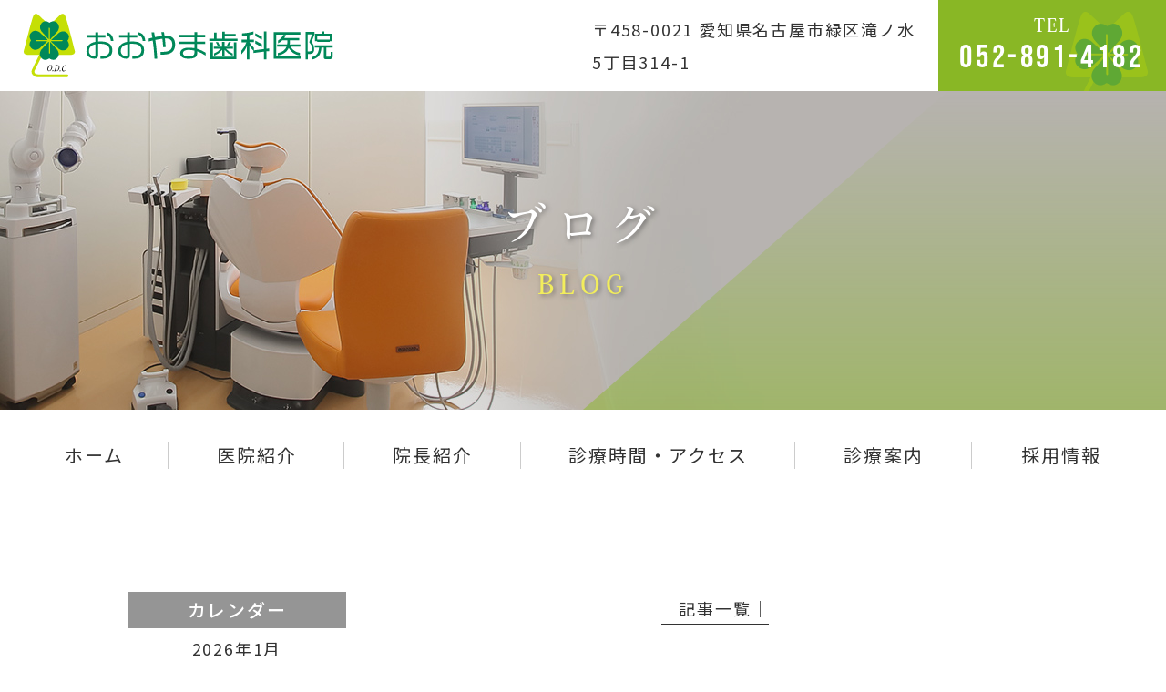

--- FILE ---
content_type: text/html; charset=UTF-8
request_url: https://yoshinori-dc.jp/pediatrics/%E5%BD%93%E9%99%A2%E3%81%AE%E5%B0%8F%E5%85%90%E6%AD%AF%E7%A7%91/
body_size: 11211
content:
<!doctype html>
<html lang="ja">
<head>
<meta charset="UTF-8">
<meta name="viewport" content="width=device-width,initial-scale=1">
<meta name="format-detection" content="telephone=no">
<!-- ファビコン -->
<link rel="icon" href="https://yoshinori-dc.jp/wp-content/themes/res/images/favicon.ico">
<!-- スマホ用アイコン -->
<link rel="apple-touch-icon" sizes="180x180" href="https://yoshinori-dc.jp/wp-content/themes/res/images/apple-touch-icon.png">
<title>
</title>
<link rel="stylesheet" type="text/css" href="https://yoshinori-dc.jp/wp-content/themes/res/css/sanitize.css"/>
<link rel="stylesheet" type="text/css" href="https://yoshinori-dc.jp/wp-content/themes/res/css/perfect-scrollbar.min.css"/>
<link rel="stylesheet" type="text/css" href="https://yoshinori-dc.jp/wp-content/themes/res/css/scroll-hint.css"/>
<link href="//unpkg.com/aos@2.3.1/dist/aos.css" rel="stylesheet">
<link rel="stylesheet" type="text/css" href="https://yoshinori-dc.jp/wp-content/themes/res/css/slick.css"/>
<link rel="stylesheet" type="text/css" href="https://yoshinori-dc.jp/wp-content/themes/res/css/slick-theme.css"/>
<link rel="stylesheet" type="text/css" href="https://yoshinori-dc.jp/wp-content/themes/res/css/luminous-basic.min.css"/>
<link rel="stylesheet" type="text/css" href="https://yoshinori-dc.jp/wp-content/themes/res/parts.css?1635501013"/>
<link rel="stylesheet" type="text/css" href="https://yoshinori-dc.jp/wp-content/themes/res/style.css?1758265793"/>
<link rel="stylesheet" type="text/css" href="https://yoshinori-dc.jp/wp-content/themes/res/lower-style.css?1628045453"/>
<script src="//ajax.googleapis.com/ajax/libs/jquery/1.11.0/jquery.min.js"></script>
<script src="https://yoshinori-dc.jp/wp-content/themes/res/js/imgLiquid-min.js"></script>
<script src="https://yoshinori-dc.jp/wp-content/themes/res/js/perfect-scrollbar.jquery.min.js"></script>
<script src="https://yoshinori-dc.jp/wp-content/themes/res/js/slick.min.js"></script>
<script src="https://yoshinori-dc.jp/wp-content/themes/res/js/anime.min.js"></script>
<script src="https://yoshinori-dc.jp/wp-content/themes/res/js/jquery.matchHeight.js"></script>
<script src="https://yoshinori-dc.jp/wp-content/themes/res/js/scroll-hint.min.js"></script>
<script src="https://yoshinori-dc.jp/wp-content/themes/res/js/Luminous.min.js"></script>
<script src="//unpkg.com/aos@2.3.1/dist/aos.js"></script>
<script src="https://yoshinori-dc.jp/wp-content/themes/res/js/script.js"></script>
<meta name='robots' content='max-image-preview:large' />
<link rel='dns-prefetch' href='//www.google.com' />
<script type="text/javascript">
/* <![CDATA[ */
window._wpemojiSettings = {"baseUrl":"https:\/\/s.w.org\/images\/core\/emoji\/15.0.3\/72x72\/","ext":".png","svgUrl":"https:\/\/s.w.org\/images\/core\/emoji\/15.0.3\/svg\/","svgExt":".svg","source":{"concatemoji":"https:\/\/yoshinori-dc.jp\/wp-includes\/js\/wp-emoji-release.min.js?ver=6.6.4"}};
/*! This file is auto-generated */
!function(i,n){var o,s,e;function c(e){try{var t={supportTests:e,timestamp:(new Date).valueOf()};sessionStorage.setItem(o,JSON.stringify(t))}catch(e){}}function p(e,t,n){e.clearRect(0,0,e.canvas.width,e.canvas.height),e.fillText(t,0,0);var t=new Uint32Array(e.getImageData(0,0,e.canvas.width,e.canvas.height).data),r=(e.clearRect(0,0,e.canvas.width,e.canvas.height),e.fillText(n,0,0),new Uint32Array(e.getImageData(0,0,e.canvas.width,e.canvas.height).data));return t.every(function(e,t){return e===r[t]})}function u(e,t,n){switch(t){case"flag":return n(e,"\ud83c\udff3\ufe0f\u200d\u26a7\ufe0f","\ud83c\udff3\ufe0f\u200b\u26a7\ufe0f")?!1:!n(e,"\ud83c\uddfa\ud83c\uddf3","\ud83c\uddfa\u200b\ud83c\uddf3")&&!n(e,"\ud83c\udff4\udb40\udc67\udb40\udc62\udb40\udc65\udb40\udc6e\udb40\udc67\udb40\udc7f","\ud83c\udff4\u200b\udb40\udc67\u200b\udb40\udc62\u200b\udb40\udc65\u200b\udb40\udc6e\u200b\udb40\udc67\u200b\udb40\udc7f");case"emoji":return!n(e,"\ud83d\udc26\u200d\u2b1b","\ud83d\udc26\u200b\u2b1b")}return!1}function f(e,t,n){var r="undefined"!=typeof WorkerGlobalScope&&self instanceof WorkerGlobalScope?new OffscreenCanvas(300,150):i.createElement("canvas"),a=r.getContext("2d",{willReadFrequently:!0}),o=(a.textBaseline="top",a.font="600 32px Arial",{});return e.forEach(function(e){o[e]=t(a,e,n)}),o}function t(e){var t=i.createElement("script");t.src=e,t.defer=!0,i.head.appendChild(t)}"undefined"!=typeof Promise&&(o="wpEmojiSettingsSupports",s=["flag","emoji"],n.supports={everything:!0,everythingExceptFlag:!0},e=new Promise(function(e){i.addEventListener("DOMContentLoaded",e,{once:!0})}),new Promise(function(t){var n=function(){try{var e=JSON.parse(sessionStorage.getItem(o));if("object"==typeof e&&"number"==typeof e.timestamp&&(new Date).valueOf()<e.timestamp+604800&&"object"==typeof e.supportTests)return e.supportTests}catch(e){}return null}();if(!n){if("undefined"!=typeof Worker&&"undefined"!=typeof OffscreenCanvas&&"undefined"!=typeof URL&&URL.createObjectURL&&"undefined"!=typeof Blob)try{var e="postMessage("+f.toString()+"("+[JSON.stringify(s),u.toString(),p.toString()].join(",")+"));",r=new Blob([e],{type:"text/javascript"}),a=new Worker(URL.createObjectURL(r),{name:"wpTestEmojiSupports"});return void(a.onmessage=function(e){c(n=e.data),a.terminate(),t(n)})}catch(e){}c(n=f(s,u,p))}t(n)}).then(function(e){for(var t in e)n.supports[t]=e[t],n.supports.everything=n.supports.everything&&n.supports[t],"flag"!==t&&(n.supports.everythingExceptFlag=n.supports.everythingExceptFlag&&n.supports[t]);n.supports.everythingExceptFlag=n.supports.everythingExceptFlag&&!n.supports.flag,n.DOMReady=!1,n.readyCallback=function(){n.DOMReady=!0}}).then(function(){return e}).then(function(){var e;n.supports.everything||(n.readyCallback(),(e=n.source||{}).concatemoji?t(e.concatemoji):e.wpemoji&&e.twemoji&&(t(e.twemoji),t(e.wpemoji)))}))}((window,document),window._wpemojiSettings);
/* ]]> */
</script>
<style id='wp-emoji-styles-inline-css' type='text/css'>

	img.wp-smiley, img.emoji {
		display: inline !important;
		border: none !important;
		box-shadow: none !important;
		height: 1em !important;
		width: 1em !important;
		margin: 0 0.07em !important;
		vertical-align: -0.1em !important;
		background: none !important;
		padding: 0 !important;
	}
</style>
<link rel='stylesheet' id='wp-block-library-css' href='https://yoshinori-dc.jp/wp-includes/css/dist/block-library/style.min.css?ver=6.6.4' type='text/css' media='all' />
<style id='classic-theme-styles-inline-css' type='text/css'>
/*! This file is auto-generated */
.wp-block-button__link{color:#fff;background-color:#32373c;border-radius:9999px;box-shadow:none;text-decoration:none;padding:calc(.667em + 2px) calc(1.333em + 2px);font-size:1.125em}.wp-block-file__button{background:#32373c;color:#fff;text-decoration:none}
</style>
<style id='global-styles-inline-css' type='text/css'>
:root{--wp--preset--aspect-ratio--square: 1;--wp--preset--aspect-ratio--4-3: 4/3;--wp--preset--aspect-ratio--3-4: 3/4;--wp--preset--aspect-ratio--3-2: 3/2;--wp--preset--aspect-ratio--2-3: 2/3;--wp--preset--aspect-ratio--16-9: 16/9;--wp--preset--aspect-ratio--9-16: 9/16;--wp--preset--color--black: #000000;--wp--preset--color--cyan-bluish-gray: #abb8c3;--wp--preset--color--white: #ffffff;--wp--preset--color--pale-pink: #f78da7;--wp--preset--color--vivid-red: #cf2e2e;--wp--preset--color--luminous-vivid-orange: #ff6900;--wp--preset--color--luminous-vivid-amber: #fcb900;--wp--preset--color--light-green-cyan: #7bdcb5;--wp--preset--color--vivid-green-cyan: #00d084;--wp--preset--color--pale-cyan-blue: #8ed1fc;--wp--preset--color--vivid-cyan-blue: #0693e3;--wp--preset--color--vivid-purple: #9b51e0;--wp--preset--gradient--vivid-cyan-blue-to-vivid-purple: linear-gradient(135deg,rgba(6,147,227,1) 0%,rgb(155,81,224) 100%);--wp--preset--gradient--light-green-cyan-to-vivid-green-cyan: linear-gradient(135deg,rgb(122,220,180) 0%,rgb(0,208,130) 100%);--wp--preset--gradient--luminous-vivid-amber-to-luminous-vivid-orange: linear-gradient(135deg,rgba(252,185,0,1) 0%,rgba(255,105,0,1) 100%);--wp--preset--gradient--luminous-vivid-orange-to-vivid-red: linear-gradient(135deg,rgba(255,105,0,1) 0%,rgb(207,46,46) 100%);--wp--preset--gradient--very-light-gray-to-cyan-bluish-gray: linear-gradient(135deg,rgb(238,238,238) 0%,rgb(169,184,195) 100%);--wp--preset--gradient--cool-to-warm-spectrum: linear-gradient(135deg,rgb(74,234,220) 0%,rgb(151,120,209) 20%,rgb(207,42,186) 40%,rgb(238,44,130) 60%,rgb(251,105,98) 80%,rgb(254,248,76) 100%);--wp--preset--gradient--blush-light-purple: linear-gradient(135deg,rgb(255,206,236) 0%,rgb(152,150,240) 100%);--wp--preset--gradient--blush-bordeaux: linear-gradient(135deg,rgb(254,205,165) 0%,rgb(254,45,45) 50%,rgb(107,0,62) 100%);--wp--preset--gradient--luminous-dusk: linear-gradient(135deg,rgb(255,203,112) 0%,rgb(199,81,192) 50%,rgb(65,88,208) 100%);--wp--preset--gradient--pale-ocean: linear-gradient(135deg,rgb(255,245,203) 0%,rgb(182,227,212) 50%,rgb(51,167,181) 100%);--wp--preset--gradient--electric-grass: linear-gradient(135deg,rgb(202,248,128) 0%,rgb(113,206,126) 100%);--wp--preset--gradient--midnight: linear-gradient(135deg,rgb(2,3,129) 0%,rgb(40,116,252) 100%);--wp--preset--font-size--small: 13px;--wp--preset--font-size--medium: 20px;--wp--preset--font-size--large: 36px;--wp--preset--font-size--x-large: 42px;--wp--preset--spacing--20: 0.44rem;--wp--preset--spacing--30: 0.67rem;--wp--preset--spacing--40: 1rem;--wp--preset--spacing--50: 1.5rem;--wp--preset--spacing--60: 2.25rem;--wp--preset--spacing--70: 3.38rem;--wp--preset--spacing--80: 5.06rem;--wp--preset--shadow--natural: 6px 6px 9px rgba(0, 0, 0, 0.2);--wp--preset--shadow--deep: 12px 12px 50px rgba(0, 0, 0, 0.4);--wp--preset--shadow--sharp: 6px 6px 0px rgba(0, 0, 0, 0.2);--wp--preset--shadow--outlined: 6px 6px 0px -3px rgba(255, 255, 255, 1), 6px 6px rgba(0, 0, 0, 1);--wp--preset--shadow--crisp: 6px 6px 0px rgba(0, 0, 0, 1);}:where(.is-layout-flex){gap: 0.5em;}:where(.is-layout-grid){gap: 0.5em;}body .is-layout-flex{display: flex;}.is-layout-flex{flex-wrap: wrap;align-items: center;}.is-layout-flex > :is(*, div){margin: 0;}body .is-layout-grid{display: grid;}.is-layout-grid > :is(*, div){margin: 0;}:where(.wp-block-columns.is-layout-flex){gap: 2em;}:where(.wp-block-columns.is-layout-grid){gap: 2em;}:where(.wp-block-post-template.is-layout-flex){gap: 1.25em;}:where(.wp-block-post-template.is-layout-grid){gap: 1.25em;}.has-black-color{color: var(--wp--preset--color--black) !important;}.has-cyan-bluish-gray-color{color: var(--wp--preset--color--cyan-bluish-gray) !important;}.has-white-color{color: var(--wp--preset--color--white) !important;}.has-pale-pink-color{color: var(--wp--preset--color--pale-pink) !important;}.has-vivid-red-color{color: var(--wp--preset--color--vivid-red) !important;}.has-luminous-vivid-orange-color{color: var(--wp--preset--color--luminous-vivid-orange) !important;}.has-luminous-vivid-amber-color{color: var(--wp--preset--color--luminous-vivid-amber) !important;}.has-light-green-cyan-color{color: var(--wp--preset--color--light-green-cyan) !important;}.has-vivid-green-cyan-color{color: var(--wp--preset--color--vivid-green-cyan) !important;}.has-pale-cyan-blue-color{color: var(--wp--preset--color--pale-cyan-blue) !important;}.has-vivid-cyan-blue-color{color: var(--wp--preset--color--vivid-cyan-blue) !important;}.has-vivid-purple-color{color: var(--wp--preset--color--vivid-purple) !important;}.has-black-background-color{background-color: var(--wp--preset--color--black) !important;}.has-cyan-bluish-gray-background-color{background-color: var(--wp--preset--color--cyan-bluish-gray) !important;}.has-white-background-color{background-color: var(--wp--preset--color--white) !important;}.has-pale-pink-background-color{background-color: var(--wp--preset--color--pale-pink) !important;}.has-vivid-red-background-color{background-color: var(--wp--preset--color--vivid-red) !important;}.has-luminous-vivid-orange-background-color{background-color: var(--wp--preset--color--luminous-vivid-orange) !important;}.has-luminous-vivid-amber-background-color{background-color: var(--wp--preset--color--luminous-vivid-amber) !important;}.has-light-green-cyan-background-color{background-color: var(--wp--preset--color--light-green-cyan) !important;}.has-vivid-green-cyan-background-color{background-color: var(--wp--preset--color--vivid-green-cyan) !important;}.has-pale-cyan-blue-background-color{background-color: var(--wp--preset--color--pale-cyan-blue) !important;}.has-vivid-cyan-blue-background-color{background-color: var(--wp--preset--color--vivid-cyan-blue) !important;}.has-vivid-purple-background-color{background-color: var(--wp--preset--color--vivid-purple) !important;}.has-black-border-color{border-color: var(--wp--preset--color--black) !important;}.has-cyan-bluish-gray-border-color{border-color: var(--wp--preset--color--cyan-bluish-gray) !important;}.has-white-border-color{border-color: var(--wp--preset--color--white) !important;}.has-pale-pink-border-color{border-color: var(--wp--preset--color--pale-pink) !important;}.has-vivid-red-border-color{border-color: var(--wp--preset--color--vivid-red) !important;}.has-luminous-vivid-orange-border-color{border-color: var(--wp--preset--color--luminous-vivid-orange) !important;}.has-luminous-vivid-amber-border-color{border-color: var(--wp--preset--color--luminous-vivid-amber) !important;}.has-light-green-cyan-border-color{border-color: var(--wp--preset--color--light-green-cyan) !important;}.has-vivid-green-cyan-border-color{border-color: var(--wp--preset--color--vivid-green-cyan) !important;}.has-pale-cyan-blue-border-color{border-color: var(--wp--preset--color--pale-cyan-blue) !important;}.has-vivid-cyan-blue-border-color{border-color: var(--wp--preset--color--vivid-cyan-blue) !important;}.has-vivid-purple-border-color{border-color: var(--wp--preset--color--vivid-purple) !important;}.has-vivid-cyan-blue-to-vivid-purple-gradient-background{background: var(--wp--preset--gradient--vivid-cyan-blue-to-vivid-purple) !important;}.has-light-green-cyan-to-vivid-green-cyan-gradient-background{background: var(--wp--preset--gradient--light-green-cyan-to-vivid-green-cyan) !important;}.has-luminous-vivid-amber-to-luminous-vivid-orange-gradient-background{background: var(--wp--preset--gradient--luminous-vivid-amber-to-luminous-vivid-orange) !important;}.has-luminous-vivid-orange-to-vivid-red-gradient-background{background: var(--wp--preset--gradient--luminous-vivid-orange-to-vivid-red) !important;}.has-very-light-gray-to-cyan-bluish-gray-gradient-background{background: var(--wp--preset--gradient--very-light-gray-to-cyan-bluish-gray) !important;}.has-cool-to-warm-spectrum-gradient-background{background: var(--wp--preset--gradient--cool-to-warm-spectrum) !important;}.has-blush-light-purple-gradient-background{background: var(--wp--preset--gradient--blush-light-purple) !important;}.has-blush-bordeaux-gradient-background{background: var(--wp--preset--gradient--blush-bordeaux) !important;}.has-luminous-dusk-gradient-background{background: var(--wp--preset--gradient--luminous-dusk) !important;}.has-pale-ocean-gradient-background{background: var(--wp--preset--gradient--pale-ocean) !important;}.has-electric-grass-gradient-background{background: var(--wp--preset--gradient--electric-grass) !important;}.has-midnight-gradient-background{background: var(--wp--preset--gradient--midnight) !important;}.has-small-font-size{font-size: var(--wp--preset--font-size--small) !important;}.has-medium-font-size{font-size: var(--wp--preset--font-size--medium) !important;}.has-large-font-size{font-size: var(--wp--preset--font-size--large) !important;}.has-x-large-font-size{font-size: var(--wp--preset--font-size--x-large) !important;}
:where(.wp-block-post-template.is-layout-flex){gap: 1.25em;}:where(.wp-block-post-template.is-layout-grid){gap: 1.25em;}
:where(.wp-block-columns.is-layout-flex){gap: 2em;}:where(.wp-block-columns.is-layout-grid){gap: 2em;}
:root :where(.wp-block-pullquote){font-size: 1.5em;line-height: 1.6;}
</style>
<link rel='stylesheet' id='contact-form-7-css' href='https://yoshinori-dc.jp/wp-content/plugins/contact-form-7/includes/css/styles.css?ver=6.0.6' type='text/css' media='all' />
<link rel='stylesheet' id='wpcf7-redirect-script-frontend-css' href='https://yoshinori-dc.jp/wp-content/plugins/wpcf7-redirect/build/assets/frontend-script.css?ver=2c532d7e2be36f6af233' type='text/css' media='all' />
<link rel='stylesheet' id='wp-pagenavi-css' href='https://yoshinori-dc.jp/wp-content/plugins/wp-pagenavi/pagenavi-css.css?ver=2.70' type='text/css' media='all' />
<script type="text/javascript" src="https://yoshinori-dc.jp/wp-includes/js/jquery/jquery.min.js?ver=3.7.1" id="jquery-core-js"></script>
<script type="text/javascript" src="https://yoshinori-dc.jp/wp-includes/js/jquery/jquery-migrate.min.js?ver=3.4.1" id="jquery-migrate-js"></script>
<link rel="https://api.w.org/" href="https://yoshinori-dc.jp/wp-json/" /><link rel="alternate" title="JSON" type="application/json" href="https://yoshinori-dc.jp/wp-json/wp/v2/pediatrics/256" /><link rel="EditURI" type="application/rsd+xml" title="RSD" href="https://yoshinori-dc.jp/xmlrpc.php?rsd" />
<link rel="canonical" href="https://yoshinori-dc.jp/pediatrics/%e5%bd%93%e9%99%a2%e3%81%ae%e5%b0%8f%e5%85%90%e6%ad%af%e7%a7%91/" />
<link rel='shortlink' href='https://yoshinori-dc.jp/?p=256' />
<link rel="alternate" title="oEmbed (JSON)" type="application/json+oembed" href="https://yoshinori-dc.jp/wp-json/oembed/1.0/embed?url=https%3A%2F%2Fyoshinori-dc.jp%2Fpediatrics%2F%25e5%25bd%2593%25e9%2599%25a2%25e3%2581%25ae%25e5%25b0%258f%25e5%2585%2590%25e6%25ad%25af%25e7%25a7%2591%2F" />
<link rel="alternate" title="oEmbed (XML)" type="text/xml+oembed" href="https://yoshinori-dc.jp/wp-json/oembed/1.0/embed?url=https%3A%2F%2Fyoshinori-dc.jp%2Fpediatrics%2F%25e5%25bd%2593%25e9%2599%25a2%25e3%2581%25ae%25e5%25b0%258f%25e5%2585%2590%25e6%25ad%25af%25e7%25a7%2591%2F&#038;format=xml" />
<script>
  (function(d) {
    var config = {
      kitId: 'cja2qyx',
      scriptTimeout: 3000,
      async: true
    },
    h=d.documentElement,t=setTimeout(function(){h.className=h.className.replace(/\bwf-loading\b/g,"")+" wf-inactive";},config.scriptTimeout),tk=d.createElement("script"),f=false,s=d.getElementsByTagName("script")[0],a;h.className+=" wf-loading";tk.src='https://use.typekit.net/'+config.kitId+'.js';tk.async=true;tk.onload=tk.onreadystatechange=function(){a=this.readyState;if(f||a&&a!="complete"&&a!="loaded")return;f=true;clearTimeout(t);try{Typekit.load(config)}catch(e){}};s.parentNode.insertBefore(tk,s)
  })(document);
</script>
<!-- Google Tag Manager -->
<script>(function(w,d,s,l,i){w[l]=w[l]||[];w[l].push({'gtm.start':
new Date().getTime(),event:'gtm.js'});var f=d.getElementsByTagName(s)[0],
j=d.createElement(s),dl=l!='dataLayer'?'&l='+l:'';j.async=true;j.src=
'https://www.googletagmanager.com/gtm.js?id='+i+dl;f.parentNode.insertBefore(j,f);
})(window,document,'script','dataLayer','GTM-KP6Z9N8');</script>
<!-- End Google Tag Manager -->
</head>
	
<body data-rsssl=1 >
<!-- Google Tag Manager (noscript) -->
<noscript><iframe src="https://www.googletagmanager.com/ns.html?id=GTM-KP6Z9N8"
height="0" width="0" style="display:none;visibility:hidden"></iframe></noscript>
<!-- End Google Tag Manager (noscript) -->
<div id="wrap" class="%e5%bd%93%e9%99%a2%e3%81%ae%e5%b0%8f%e5%85%90%e6%ad%af%e7%a7%91">
	<header>
		<div class="wrap_head01 flex ai_center">
			<h1><a href="https://yoshinori-dc.jp/"><img src="https://yoshinori-dc.jp/wp-content/themes/res/images/page/logo.svg" alt=""></a></h1>
			<div class="wrap flex end ai_center">
				<p class="txt">〒458-0021 愛知県名古屋市緑区滝ノ水5丁目314-1</p>
				<div class="btn_head01 flex end">
										<div class="btn_tel01 btn_tel_head01 txt_center txt_white">
						<a href="tel:0528914182" class="bg_col02">
							<div class="flex ai_center center">
								<div class="wrap">
									<p class="txt01 ryo txt_24">TEL</p>
									<p class="txt02 neue txt_40">052-891-4182</p>
								</div>
							</div>
						</a>
					</div>
				</div>
			</div>
		</div>
		<div class="sp_only">
			<button type="button" class="btn_gnav_sp">
				<span class="icn_gnav"></span>
				<span class="txt_gnav"><img src="https://yoshinori-dc.jp/wp-content/themes/res/images/page/txt_gnav.svg" alt="Menu"></span>
			</button>
			<div class="gnav_sp">
				<nav class="nav_main">
					<ul class="flex shu txt_20">
	<li>
		<a href="https://yoshinori-dc.jp/" class="">
			<span class="ja">ホーム</span>
		</a>
	</li>
	<li class="txt_center">
		<a href="https://yoshinori-dc.jp/clinic" class="">
			<span class="ja">医院紹介</span>
		</a>
	</li>
	<li class="txt_center">
		<a href="https://yoshinori-dc.jp/staff" class="">
			<span class="ja">院長紹介</span>
		</a>
	</li>
	<li class="txt_center">
		<a href="https://yoshinori-dc.jp/access" class="">
			<span class="ja">診療時間・アクセス</span>
		</a>
	</li>
	<li class="txt_center nav_drawer">
		<a href="javascript:void(0);" class="trigger ">
			<span class="ja">診療案内</span>
		</a>
		<nav class="nav_sub txt_white">
			<div class="flex">
				<ul>
					<li><a href="https://yoshinori-dc.jp/general/">一般歯科</a></li>
					<li><a href="https://yoshinori-dc.jp/perio/">歯周病治療</a></li>
					<li><a href="https://yoshinori-dc.jp/pediatric/">小児歯科</a></li>
				</ul>
				<ul>
					<li><a href="https://yoshinori-dc.jp/handicapped/">高齢者・障害者歯科診療</a></li>
					<li><a href="https://yoshinori-dc.jp/prevention/">予防処置</a></li>
					<li><a href="https://yoshinori-dc.jp/pediatric_ortho/">小児矯正</a></li>
				</ul>
				<ul>
					<li><a href="https://yoshinori-dc.jp/cosmetic/">審美治療</a></li>
					<li><a href="https://yoshinori-dc.jp/surgery/">口腔外科</a></li>
					<li><a href="https://yoshinori-dc.jp/false_teeth/">入れ歯</a></li>
				</ul>
			</div>
		</nav>
	</li>
	<li class="txt_right">
		<a href="https://yoshinori-dc.jp/recruit" class="">
			<span class="ja">採用情報</span>
		</a>
	</li>
</ul>				</nav>
			</div>
			<div class="bg_gnav"></div>
		</div>
	</header>
			<div class="main_page main_blog">
			<div class="inner">
				<h2 class="hdg2">
					<span class="ja">ブログ</span>
					<span class="en">BLOG</span>
				</h2>
			</div>
		</div>
		<nav class="gnav gnav_main bg_white">
		<ul class="flex shu txt_20">
	<li>
		<a href="https://yoshinori-dc.jp/" class="">
			<span class="ja">ホーム</span>
		</a>
	</li>
	<li class="txt_center">
		<a href="https://yoshinori-dc.jp/clinic" class="">
			<span class="ja">医院紹介</span>
		</a>
	</li>
	<li class="txt_center">
		<a href="https://yoshinori-dc.jp/staff" class="">
			<span class="ja">院長紹介</span>
		</a>
	</li>
	<li class="txt_center">
		<a href="https://yoshinori-dc.jp/access" class="">
			<span class="ja">診療時間・アクセス</span>
		</a>
	</li>
	<li class="txt_center nav_drawer">
		<a href="javascript:void(0);" class="trigger ">
			<span class="ja">診療案内</span>
		</a>
		<nav class="nav_sub txt_white">
			<div class="flex">
				<ul>
					<li><a href="https://yoshinori-dc.jp/general/">一般歯科</a></li>
					<li><a href="https://yoshinori-dc.jp/perio/">歯周病治療</a></li>
					<li><a href="https://yoshinori-dc.jp/pediatric/">小児歯科</a></li>
				</ul>
				<ul>
					<li><a href="https://yoshinori-dc.jp/handicapped/">高齢者・障害者歯科診療</a></li>
					<li><a href="https://yoshinori-dc.jp/prevention/">予防処置</a></li>
					<li><a href="https://yoshinori-dc.jp/pediatric_ortho/">小児矯正</a></li>
				</ul>
				<ul>
					<li><a href="https://yoshinori-dc.jp/cosmetic/">審美治療</a></li>
					<li><a href="https://yoshinori-dc.jp/surgery/">口腔外科</a></li>
					<li><a href="https://yoshinori-dc.jp/false_teeth/">入れ歯</a></li>
				</ul>
			</div>
		</nav>
	</li>
	<li class="txt_right">
		<a href="https://yoshinori-dc.jp/recruit" class="">
			<span class="ja">採用情報</span>
		</a>
	</li>
</ul>	</nav>
	<div class="fix_nav bg_white flex">
		<nav class="gnav gnav_fix mgn_a">
			<ul class="flex shu txt_20">
	<li>
		<a href="https://yoshinori-dc.jp/" class="">
			<span class="ja">ホーム</span>
		</a>
	</li>
	<li class="txt_center">
		<a href="https://yoshinori-dc.jp/clinic" class="">
			<span class="ja">医院紹介</span>
		</a>
	</li>
	<li class="txt_center">
		<a href="https://yoshinori-dc.jp/staff" class="">
			<span class="ja">院長紹介</span>
		</a>
	</li>
	<li class="txt_center">
		<a href="https://yoshinori-dc.jp/access" class="">
			<span class="ja">診療時間・アクセス</span>
		</a>
	</li>
	<li class="txt_center nav_drawer">
		<a href="javascript:void(0);" class="trigger ">
			<span class="ja">診療案内</span>
		</a>
		<nav class="nav_sub txt_white">
			<div class="flex">
				<ul>
					<li><a href="https://yoshinori-dc.jp/general/">一般歯科</a></li>
					<li><a href="https://yoshinori-dc.jp/perio/">歯周病治療</a></li>
					<li><a href="https://yoshinori-dc.jp/pediatric/">小児歯科</a></li>
				</ul>
				<ul>
					<li><a href="https://yoshinori-dc.jp/handicapped/">高齢者・障害者歯科診療</a></li>
					<li><a href="https://yoshinori-dc.jp/prevention/">予防処置</a></li>
					<li><a href="https://yoshinori-dc.jp/pediatric_ortho/">小児矯正</a></li>
				</ul>
				<ul>
					<li><a href="https://yoshinori-dc.jp/cosmetic/">審美治療</a></li>
					<li><a href="https://yoshinori-dc.jp/surgery/">口腔外科</a></li>
					<li><a href="https://yoshinori-dc.jp/false_teeth/">入れ歯</a></li>
				</ul>
			</div>
		</nav>
	</li>
	<li class="txt_right">
		<a href="https://yoshinori-dc.jp/recruit" class="">
			<span class="ja">採用情報</span>
		</a>
	</li>
</ul>		</nav>
		<div class="wrap flex end ai_center">
						<div class="btn_tel01 btn_tel_head01 txt_center txt_white">
				<a href="tel:0528914182" class="bg_col02">
					<div class="flex ai_center center">
						<div class="wrap">
							<p class="txt01 ryo txt_24">TEL</p>
							<p class="txt02 neue txt_40">052-891-4182</p>
						</div>
					</div>
				</a>
			</div>
		</div>
	</div><div id="content" class="content_low">
<div class="inner">
	<div class="page_main flex r_reverse">
		<div class="post_main">
						<ul class="navigation">
				<li class="navileft"></li>
				<li class="navitop"><a href="https://yoshinori-dc.jp/blog/">│記事一覧│</a></li>
				<li class="naviright"></li>
			</ul>
			<section class="single_post">
				<h3 class="hdg3 txt_center"><a href="https://yoshinori-dc.jp/pediatrics/%e5%bd%93%e9%99%a2%e3%81%ae%e5%b0%8f%e5%85%90%e6%ad%af%e7%a7%91/"><span>当院の小児歯科</span></a></h3>
				<div class="post_content"><div class="inner1240">
	<div class="row_common01 row_default_1240px flex r_reverse">
		<div class="col_img">
			<img decoding="async" src="https://yoshinori-dc.jp/wp-content/themes/res/images/pediatric/img_pediatric01.jpg" alt="">
		</div>
		<div class="col_txt">
			<p class="copy txt_col01 shu_m">お子さんに寄り添う<br class="adjust"><br class="sp_only">優しい治療を心がけています</p>
			<p class="txt">小児期は、無歯列から乳歯列そして永久歯列に移行する一番大事な時期のため、早めにむし歯を予防していくことが大切です。<br>そのため定期的なフッ素塗布などの予防を行いながらそれぞれの時期にあった磨き残しの少ないブラッシング方法を指導させていただきます。<br>歯医者がどうしても苦手だというお子さんをお持ちの親御さんでも、お子さんに合ったトレーニング（行動調整法を併用しながら）を行いながら、お子さんの成長とともに歯科治療・予防を進めていきますので、お気軽にご相談ください。</p>
		</div>
	</div>
	<div class="box_common01 mb60">
		<div class="box_default01 no_mgn">
			<div class="copy_common01">
				<p class="ja txt_center ryo txt_col02 txt_50">TROUBLE</p>
				<p class="en txt_center shu_m txt_30">こんな場合はご相談ください</p>
			</div>
			<div class="box_list01 box_default01 list bg_white no_mgn etc">
				<ul class="list_common01 list_default list_default01 flex">
					<li>子供の歯並びが気になる</li>
					<li>フッ素を塗りたい</li>
					<li>歯磨きの方法を<br class="tb_only">教えて欲しい</li>
					<li>子どもの歯を<br class="tb_only">むし歯から守りたい</li>
					<li>仕上げ磨きの方法を<br class="tb_only">教えて欲しい</li>
					<li>子どもがむし歯かどうか<br class="adjust"><br class="sp_tb">調べて欲しい</li>
				</ul>
			</div>
		</div>
	</div>
	<div class="box_common04 box_default01 bg_col04 no_mgn">
		<p class="ttl txt_center txt_col01">痛み、音に配慮した<br class="sp_only">優しいレーザー治療</p>
		<p class="txt">当院では、お子さんのむし歯を削る場合はエルビウムレーザーを使用しています。エルビウムレーザーは、様々なレーザーの中でも水への吸収が高いため発熱が少なく、表面で反応するので痛みと振動が少ない優しいレーザーです。削る際のキーンとした音もでないので音で怖がってしまうお子さんでもご安心ください。</p>
	</div>
</div></div>
			</section>
								</div>
		<div id="sidebar">
	<h4>カレンダー</h4>
	<table id="wp-calendar" class="wp-calendar-table">
	<caption>2026年1月</caption>
	<thead>
	<tr>
		<th scope="col" title="月曜日">月</th>
		<th scope="col" title="火曜日">火</th>
		<th scope="col" title="水曜日">水</th>
		<th scope="col" title="木曜日">木</th>
		<th scope="col" title="金曜日">金</th>
		<th scope="col" title="土曜日">土</th>
		<th scope="col" title="日曜日">日</th>
	</tr>
	</thead>
	<tbody>
	<tr>
		<td colspan="3" class="pad">&nbsp;</td><td>1</td><td>2</td><td>3</td><td>4</td>
	</tr>
	<tr>
		<td>5</td><td>6</td><td>7</td><td>8</td><td>9</td><td>10</td><td>11</td>
	</tr>
	<tr>
		<td>12</td><td>13</td><td>14</td><td>15</td><td>16</td><td>17</td><td>18</td>
	</tr>
	<tr>
		<td>19</td><td>20</td><td>21</td><td>22</td><td>23</td><td>24</td><td>25</td>
	</tr>
	<tr>
		<td>26</td><td id="today">27</td><td>28</td><td>29</td><td>30</td><td>31</td>
		<td class="pad" colspan="1">&nbsp;</td>
	</tr>
	</tbody>
	</table><nav aria-label="前と次の月" class="wp-calendar-nav">
		<span class="wp-calendar-nav-prev">&nbsp;</span>
		<span class="pad">&nbsp;</span>
		<span class="wp-calendar-nav-next">&nbsp;</span>
	</nav>	<h4>最新記事</h4>
	<ul>
			</ul>
</div>
	</div><!-- / .page_main -->
</div>
</div>
	<footer>
		<div class="btn_foot01 flex bg_col04">
			<div class="inner1240 flex center">
								<div class="btn_tel01 btn_tel_foot01 txt_center txt_white">
					<a href="tel:0528914182" class="bg_col02">
						<div class="flex ai_center center">
							<div class="wrap flex ai_center center">
								<p class="txt03 ryo txt_col07 txt_center">ご予約・<br>お問い合わせ</p>
								<p class="txt01 ryo txt_34">TEL</p>
								<p class="txt02 neue txt_58">052-891-4182</p>
							</div>
						</div>
					</a>
				</div>
			</div>
		</div>
		<div class="main_foot">
			<div class="inner1240">
				<div class="row_foot01 flex">
					<div class="col_l">
						<div class="logo_foot">
							<a href="https://yoshinori-dc.jp/"><img src="https://yoshinori-dc.jp/wp-content/themes/res/images/page/logo.svg" alt=""></a>
						</div>
						<p class="address_foot">〒458-0021 <br class="sp_only">愛知県名古屋市緑区滝ノ水5丁目314-1</p>
						<div class="tbl_time tbl_time01 tbl_foot">
							<table>
								<thead>
									<tr>
										<th>診療時間</th>
										<th>月</th>
										<th>火</th>
										<th>水</th>
										<th>木</th>
										<th>金</th>
										<th>土</th>
										<th>日</th>
									</tr>
								</thead>
								<tbody>
									<tr>
										<th>9:30～12:30</th>
										<td><span class="txt_col01">●</span></td>
										<td><span class="txt_col01">●</span></td>
										<td>／</td>
										<td><span class="txt_col01">●</span></td>
										<td><span class="txt_col01">●</span></td>
										<td><span class="txt_col01">◎</span></td>
										<td><span class="txt_col01">◎</span></td>
									</tr>
									<tr>
										<th>14:30～19:00</th>
										<td><span class="txt_col01">●</span></td>
										<td><span class="txt_col01">●</span></td>
										<td>／</td>
										<td><span class="txt_col01">●</span></td>
										<td><span class="txt_col01">●</span></td>
										<td><span class="txt_col01">◎</span></td>
										<td>／</td>
									</tr>
								</tbody>
							</table>
							<p class="tbl_caption txt_16"><span class="txt_col01">◎</span>：9:00～12:00/14:00～17:00<br>休診日：水曜、日曜午後、祝日<br>※日曜のみ第1・3週診療可（講習会の都合により変更あり）</p>
						</div>
					</div>
					<div class="col_r googleCalendar">
						<iframe src="https://calendar.google.com/calendar/embed?height=600&amp;wkst=1&amp;bgcolor=%23ffffff&amp;ctz=Asia%2FTokyo&amp;src=b2h5YW1hc2hpa2FAZ21haWwuY29t&amp;color=%23039BE5&amp;showTitle=0&amp;showPrint=0&amp;showTabs=0&amp;showCalendars=0&amp;showTz=0" style="border:solid 1px #777" width="800" height="600" frameborder="0" scrolling="no"></iframe>
					</div>
				</div>
			</div>
		</div>
		<div class="row_foot02 bg_col04 flex">
			<div class="col_l col">
				<h4 class="ttl_foot01 txt_40 txt_col01 txt_center ryo">site map</h4>
				<div class="flex wrap">
					<ul class="list_sitemap">
						<li><a href="https://yoshinori-dc.jp/">HOME</a></li>
						<li><a href="https://yoshinori-dc.jp/clinic">医院紹介</a></li>
						<li><a href="https://yoshinori-dc.jp/staff">院長紹介</a></li>
						<li><a href="https://yoshinori-dc.jp/access">診療時間・アクセス</a></li>
						<li><a href="https://yoshinori-dc.jp/general">一般歯科</a></li>
						<li><a href="https://yoshinori-dc.jp/perio">歯周病治療</a></li>
						<li><a href="https://yoshinori-dc.jp/pediatric">小児歯科</a></li>
					</ul>
					<ul class="list_sitemap">
						<li><a href="https://yoshinori-dc.jp/handicapped">高齢者・障害者歯科診療</a></li>
						<li><a href="https://yoshinori-dc.jp/prevention">予防処置</a></li>
						<li><a href="https://yoshinori-dc.jp/pediatric_ortho">小児矯正</a></li>
						<li><a href="https://yoshinori-dc.jp/cosmetic">審美治療</a></li>
						<li><a href="https://yoshinori-dc.jp/surgery">口腔外科</a></li>
						<li><a href="https://yoshinori-dc.jp/false_teeth">入れ歯</a></li>
						<li><a href="https://yoshinori-dc.jp/recruit">採用情報</a></li>
					</ul>
				</div>
				<div class="map sp_only"><iframe src="https://www.google.com/maps/embed?pb=!1m19!1m8!1m3!1d3264.6687850880453!2d136.97506976560672!3d35.0900075978061!3m2!1i1024!2i768!4f13.1!4m8!3e6!4m0!4m5!1s0x60037cae7b5dc3eb%3A0x3d6ddf01eabcb637!2z44CSNDU4LTAwMjEg5oSb55-l55yM5ZCN5Y-k5bGL5biC57eR5Yy65rud44OO5rC077yV5LiB55uu77yT77yR77yU4oiS77yRIOOBiuOBiuOChOOBvuatr-enkeWMu-mZog!3m2!1d35.089033199999996!2d136.975102!5e0!3m2!1sja!2sjp!4v1625459224150!5m2!1sja!2sjp" width="1260" height="580" style="border:0;" allowfullscreen="" loading="lazy"></iframe></div>
				<div class="copyright txt_center txt_16">&copy;yoshinori-dc.jp</div>
			</div>
			<div class="col_r col">
				<div class="map tb_pc"><iframe src="https://www.google.com/maps/embed?pb=!1m19!1m8!1m3!1d3264.6687850880453!2d136.97506976560672!3d35.0900075978061!3m2!1i1024!2i768!4f13.1!4m8!3e6!4m0!4m5!1s0x60037cae7b5dc3eb%3A0x3d6ddf01eabcb637!2z44CSNDU4LTAwMjEg5oSb55-l55yM5ZCN5Y-k5bGL5biC57eR5Yy65rud44OO5rC077yV5LiB55uu77yT77yR77yU4oiS77yRIOOBiuOBiuOChOOBvuatr-enkeWMu-mZog!3m2!1d35.089033199999996!2d136.975102!5e0!3m2!1sja!2sjp!4v1625459224150!5m2!1sja!2sjp" width="1260" height="580" style="border:0;" allowfullscreen="" loading="lazy"></iframe></div>
			</div>
		</div>
		<div class="pagetop"><a href="#wrap"><img src="https://yoshinori-dc.jp/wp-content/themes/res/images/page/pagetop.svg" alt="ページの先頭へ"></a></div>
		<div class="sp_only">
			<div class="fix txt_center">
				<ul class="flex">
					<li class="fix_tel"><a href="tel:0528914182"><img src="https://yoshinori-dc.jp/wp-content/themes/res/images/page/fix_tel.svg" alt=""></a></li>
										<li class="pagetop_sp"><a href="#wrap"><img src="https://yoshinori-dc.jp/wp-content/themes/res/images/page/pagetop_sp.svg" alt="ページの先頭へ"></a></li>
				</ul>
			</div>
		</div>
	</footer>
</div><!-- / #wrap -->
<script>
var pathname = location.pathname; 
var hostname = location.hostname;

if(hostname == 't8test.xsrv.jp' || hostname == 't8mng.xsrv.jp') {
	var url = location.protocol + '//' + location.hostname + pathname + 'thanks_recruit/';
	var url01 = location.protocol + '//' + location.hostname + pathname + 'thanks_handicapped/';
	var thanksPage = {
		5: url,
		271: url01,
	};
} else {
	var url = location.protocol + '//' + location.hostname + '/thanks_recruit/';
	var url01 = location.protocol + '//' + location.hostname + '/thanks_handicapped/';
	var thanksPage = {
		5: url,
		271: url01,
	};
}
document.addEventListener( 'wpcf7mailsent', function( event ) {
location = thanksPage[event.detail.contactFormId];
}, false );
</script>
<script type="text/javascript" src="https://yoshinori-dc.jp/wp-includes/js/dist/hooks.min.js?ver=2810c76e705dd1a53b18" id="wp-hooks-js"></script>
<script type="text/javascript" src="https://yoshinori-dc.jp/wp-includes/js/dist/i18n.min.js?ver=5e580eb46a90c2b997e6" id="wp-i18n-js"></script>
<script type="text/javascript" id="wp-i18n-js-after">
/* <![CDATA[ */
wp.i18n.setLocaleData( { 'text direction\u0004ltr': [ 'ltr' ] } );
/* ]]> */
</script>
<script type="text/javascript" src="https://yoshinori-dc.jp/wp-content/plugins/contact-form-7/includes/swv/js/index.js?ver=6.0.6" id="swv-js"></script>
<script type="text/javascript" id="contact-form-7-js-translations">
/* <![CDATA[ */
( function( domain, translations ) {
	var localeData = translations.locale_data[ domain ] || translations.locale_data.messages;
	localeData[""].domain = domain;
	wp.i18n.setLocaleData( localeData, domain );
} )( "contact-form-7", {"translation-revision-date":"2025-04-11 06:42:50+0000","generator":"GlotPress\/4.0.1","domain":"messages","locale_data":{"messages":{"":{"domain":"messages","plural-forms":"nplurals=1; plural=0;","lang":"ja_JP"},"This contact form is placed in the wrong place.":["\u3053\u306e\u30b3\u30f3\u30bf\u30af\u30c8\u30d5\u30a9\u30fc\u30e0\u306f\u9593\u9055\u3063\u305f\u4f4d\u7f6e\u306b\u7f6e\u304b\u308c\u3066\u3044\u307e\u3059\u3002"],"Error:":["\u30a8\u30e9\u30fc:"]}},"comment":{"reference":"includes\/js\/index.js"}} );
/* ]]> */
</script>
<script type="text/javascript" id="contact-form-7-js-before">
/* <![CDATA[ */
var wpcf7 = {
    "api": {
        "root": "https:\/\/yoshinori-dc.jp\/wp-json\/",
        "namespace": "contact-form-7\/v1"
    }
};
/* ]]> */
</script>
<script type="text/javascript" src="https://yoshinori-dc.jp/wp-content/plugins/contact-form-7/includes/js/index.js?ver=6.0.6" id="contact-form-7-js"></script>
<script type="text/javascript" id="wpcf7-redirect-script-js-extra">
/* <![CDATA[ */
var wpcf7r = {"ajax_url":"https:\/\/yoshinori-dc.jp\/wp-admin\/admin-ajax.php"};
/* ]]> */
</script>
<script type="text/javascript" src="https://yoshinori-dc.jp/wp-content/plugins/wpcf7-redirect/build/assets/frontend-script.js?ver=2c532d7e2be36f6af233" id="wpcf7-redirect-script-js"></script>
<script type="text/javascript" id="google-invisible-recaptcha-js-before">
/* <![CDATA[ */
var renderInvisibleReCaptcha = function() {

    for (var i = 0; i < document.forms.length; ++i) {
        var form = document.forms[i];
        var holder = form.querySelector('.inv-recaptcha-holder');

        if (null === holder) continue;
		holder.innerHTML = '';

         (function(frm){
			var cf7SubmitElm = frm.querySelector('.wpcf7-submit');
            var holderId = grecaptcha.render(holder,{
                'sitekey': '', 'size': 'invisible', 'badge' : 'bottomright',
                'callback' : function (recaptchaToken) {
					if((null !== cf7SubmitElm) && (typeof jQuery != 'undefined')){jQuery(frm).submit();grecaptcha.reset(holderId);return;}
					 HTMLFormElement.prototype.submit.call(frm);
                },
                'expired-callback' : function(){grecaptcha.reset(holderId);}
            });

			if(null !== cf7SubmitElm && (typeof jQuery != 'undefined') ){
				jQuery(cf7SubmitElm).off('click').on('click', function(clickEvt){
					clickEvt.preventDefault();
					grecaptcha.execute(holderId);
				});
			}
			else
			{
				frm.onsubmit = function (evt){evt.preventDefault();grecaptcha.execute(holderId);};
			}


        })(form);
    }
};
/* ]]> */
</script>
<script type="text/javascript" async defer src="https://www.google.com/recaptcha/api.js?onload=renderInvisibleReCaptcha&amp;render=explicit" id="google-invisible-recaptcha-js"></script>
</body>
</html>

--- FILE ---
content_type: text/css
request_url: https://yoshinori-dc.jp/wp-content/themes/res/style.css?1758265793
body_size: 12357
content:
@charset "utf-8";
/* Theme Name: res */
@import url('https://fonts.googleapis.com/css?family=Noto+Sans+JP:400,500,700&display=swap');
html, body {
	font-size: 18px;
	line-height: 2;
	color: #333;
	letter-spacing: .1em;
	font-family: "Noto Sans JP", "游ゴシック Medium", "游ゴシック体", "Yu Gothic Medium", YuGothic, "ヒラギノ角ゴ ProN", "Hiragino Kaku Gothic ProN", "メイリオ", Meiryo, "ＭＳ Ｐゴシック", "MS PGothic", sans-serif;
}
.clearfix:after {
	content: "";
	display: block;
	clear: both;
}
#wrap {
	position: relative;
	overflow-x: hidden;
}
img {
	max-width: 100%;
	height: auto;
}
li {
	list-style: none;
}
a {
	color: inherit;
}
.txt_link {
	color: #ff6f43;
}

/* font */
.shu_b {
	font-family: dnp-shuei-gothic-gin-std, sans-serif;
	font-weight: 600;
	font-style: normal;
}
.shu_m {
	font-family: dnp-shuei-gothic-gin-std, sans-serif;
	font-weight: 500;
	font-style: normal;
}
.ryo {
	font-family: ryo-display-plusn, serif;
	font-weight: 500;
	font-style: normal;
}
.hand {
	font-family: adobe-handwriting-ernie, sans-serif;
	font-weight: 400;
	font-style: normal;
}
.neue {
	font-family: bebas-neue, sans-serif;
	font-weight: 400;
	font-style: normal;
}
.bg_col01 {
	background-color: #ff6f43!important;
}
.bg_col02 {
	background-color: #89b725!important;
}
.bg_col03 {
	background-color: #5e5552!important;
}
.bg_col04 {
	background-color: #faf8f5!important;
}
.bg_col05 {
	background-color: #deda9f!important;
}
.bg_col06 {
	background-color: #55c0fd!important;
}
.bg_col07 {
	background-color: #f2ed5c!important;
}
.bg_col08 {
	background-color: #ffb7ce!important;
}
.txt_col01 {
	color: #ff6f43!important;
}
.txt_col02 {
	color: #89b725!important;
}
.txt_col03 {
	color: #5e5552!important;
}
.txt_col04 {
	color: #faf8f5!important;
}
.txt_col05 {
	color: #deda9f!important;
}
.txt_col06 {
	color: #55c0fd!important;
}
.txt_col07 {
	color: #f2ed5c!important;
}
.txt_col08 {
	color: #ffb7ce!important;
}
.txt_80 {
	font-size: 80px;
	letter-spacing: .1em;
	line-height: 1.6;
}
.txt_70 {
	font-size: 70px;
	letter-spacing: .1em;
	line-height: 1.6;
}
.txt_60 {
	font-size: 60px;
	letter-spacing: .1em;
	line-height: 1.6;
}
.txt_58 {
	font-size: 58px;
	letter-spacing: .1em;
	line-height: 1.6;
}
.txt_56 {
	font-size: 56px;
	letter-spacing: .1em;
	line-height: 1.6;
}
.txt_54 {
	font-size: 54px;
	letter-spacing: .1em;
	line-height: 1.6;
}
.txt_52 {
	font-size: 52px;
	letter-spacing: .1em;
	line-height: 1.6;
}
.txt_50 {
	font-size: 50px;
	letter-spacing: .1em;
	line-height: 1.6;
}
.txt_48 {
	font-size: 48px;
	letter-spacing: .1em;
	line-height: 1.6;
}
.txt_46 {
	font-size: 46px;
	letter-spacing: .1em;
	line-height: 1.6;
}
.txt_44 {
	font-size: 44px;
	letter-spacing: .1em;
	line-height: 1.6;
}
.txt_42 {
	font-size: 42px;
	letter-spacing: .1em;
	line-height: 1.6;
}
.txt_40 {
	font-size: 40px;
	letter-spacing: .1em;
	line-height: 1.6;
}
.txt_38 {
	font-size: 38px;
	letter-spacing: .1em;
	line-height: 1.6;
}
.txt_36 {
	font-size: 36px;
	letter-spacing: .1em;
	line-height: 1.6;
}
.txt_34 {
	font-size: 34px;
	letter-spacing: .1em;
	line-height: 1.6;
}
.txt_32 {
	font-size: 32px;
	letter-spacing: .1em;
	line-height: 1.6;
}
.txt_30 {
	font-size: 30px;
	letter-spacing: .1em;
	line-height: 1.6;
}
.txt_28 {
	font-size: 155.56%;
	letter-spacing: .1em;
	line-height: 1.6;
}
.txt_26 {
	font-size: 144.44%;
	letter-spacing: .1em;
	line-height: 1.6;
}
.txt_24 {
	font-size: 133.33%;
	letter-spacing: .1em;
	line-height: 1.6;
}
.txt_22 {
	font-size: 122.22%;
	letter-spacing: .1em;
	line-height: 1.6;
}
.txt_20 {
	font-size: 111.11%;
	letter-spacing: .1em;
	line-height: 1.6;
}
.txt_16 {
	font-size: 88.89%;
	letter-spacing: .1em;
	line-height: 1.6;
}
.txt_14 {
	font-size: 77.78%;
	letter-spacing: .1em;
	line-height: 1.6;
}
.txt_12 {
	font-size: 66.67%;
	letter-spacing: .1em;
	line-height: 1.6;
}
.txt_10 {
	font-size: 55.56%;
	letter-spacing: .1em;
	line-height: 1.6;
}
.arw_common01 {
	overflow: hidden;
	position: relative;
}
.arw_common01:after {
	content: "";
	position: absolute;
	border-left: 12px solid #fff;
	border-top: 12px solid transparent;
	border-bottom: 12px solid transparent;
	bottom: 2px;
	right: 6px;
	width: 0;
	height: 0;
	transform: rotate(45deg);
}
.btn_common01 {
	max-width: 440px;
	margin: 0 auto;
}
.btn_common01 a {
	background: #ff6f43;
	padding: 5px;
	display: block;
	position: relative;
}
.btn_common01 a:after {
	content: "";
	position: absolute;
	border-right: 1px solid #fff;
	border-top: 1px solid #fff;
	bottom: 0;
	top: 0;
	margin: auto;
	right: 20px;
	width: 8px;
	height: 8px;
	transform: rotate(45deg);
}
.btn_common01 .box {
	border: 1px solid #fff;
}
.btn_common01 .box > .flex {
	height: 70px;
}


a:hover {
	opacity: .85;
	transition: .3s;
}
.inner,.inner900,.inner1000,.inner1240,.inner1340,.inner1500
{
	max-width: calc(1200px + 10%);
	width: 100%;
	margin: 0 auto;
	padding: 0 5%;
}
.inner900 {
	max-width: calc(900px + 10%);
}
.inner1000 {
	max-width: calc(1000px + 10%);
}
.inner1240 {
	max-width: calc(1240px + 10%);
}
.inner1340 {
	max-width: calc(1340px + 10%);
}
.inner1500 {
	max-width: calc(1500px + 10%);
}
table{
	table-layout: fixed;
}
td input{
	max-width: 100%;
}
.map{
	position: relative;
	width: 100%;
	padding: 500px 0 0 0;
	overflow: hidden;
}
.map iframe {
	position: absolute;
	top: 0;
	left: 0;
	width: 100%;
	margin-top: -150px;
	height: calc(100% + 150px);
}
a[href^="tel:"] {
	cursor: default;
}
a[href^="tel:"]:hover {
	opacity: 1;
}
.slick-slide {
	outline: none;
}
.adjust {
	display: none;
}
.tb_only {
	display: none;
}
.sp_only {
	display: none;
}
.tb_pc {
	display: inherit;
}
.sp_tb {
	display: none;
}
.flex {
	display:-webkit-box;
	display:-ms-flexbox;
	display: -webkit-flex;
	display:flex;
	-webkit-box-pack:justify;
	-ms-flex-pack:justify;
	-webkit-justify-content:space-between;
	justify-content:space-between;
	-webkit-flex-wrap: wrap;
	flex-wrap: wrap;
	-webkit-align-items: flex-start;
	align-items: flex-start;
}
.flex.start     { -webkit-justify-content: flex-start; justify-content: flex-start; }
.flex.end       { -webkit-justify-content: flex-end; justify-content: flex-end; }
.flex.center    { -webkit-justify-content: center; justify-content: center; }
.flex.around    { -webkit-justify-content: space-around; justify-content: space-around; }
.flex.between   { -webkit-justify-content: space-between; justify-content: space-between; }
.flex.stretch   { -webkit-align-items: stretch; align-items: stretch; }
.flex.ai_center { -webkit-align-items: center; align-items: center; }
.flex.ai_start  { -webkit-align-items: flex-start; align-items: flex-start; }
.flex.ai_end    { -webkit-align-items: flex-end; align-items: flex-end; }
.flex.nowrap    { -webkit-flex-wrap: nowrap; flex-wrap: nowrap; }
.flex.column    { -ms-flex-direction:column; -webkit-flex-direction:column; flex-direction:column; }
.flex.row       { -ms-flex-direction:row; -webkit-flex-direction:row; flex-direction:row; }
.flex.c_reverse { -ms-flex-direction:column-reverse; -webkit-flex-direction:column-reverse; flex-direction:column-reverse; }
.flex.r_reverse { -ms-flex-direction:row-reverse; -webkit-flex-direction:row-reverse; flex-direction:row-reverse; }
.noshrink       { flex: 0 0 auto; }
.grow           { flex: 1 1 auto; }

.txt_center { text-align: center; }
.txt_right { text-align: right; }

.mgn_a {
	margin-left: auto;
	margin-right: auto;
}
.mgn_l { margin-left: auto; }
.mgn_r { margin-right: auto; }
.no_mgn { margin-bottom: 0!important;}
.mb5    { margin-bottom:  5px; }
.mb10   { margin-bottom: 10px; }
.mb15   { margin-bottom: 15px; }
.mb20   { margin-bottom: 20px; }
.mb25   { margin-bottom: 25px; }
.mb30   { margin-bottom: 30px; }
.mb35   { margin-bottom: 35px; }
.mb40   { margin-bottom: 40px; }
.mb45   { margin-bottom: 45px; }
.mb50   { margin-bottom: 50px; }
.mb55   { margin-bottom: 55px; }
.mb60   { margin-bottom: 60px; }
.mb65   { margin-bottom: 65px; }
.mb70   { margin-bottom: 70px; }
.mb75   { margin-bottom: 75px; }
.mb80   { margin-bottom: 80px; }
.mb85   { margin-bottom: 85px; }
.mb90   { margin-bottom: 90px; }
.mb95   { margin-bottom: 95px; }
.mb100  { margin-bottom:100px; }
.mb105  { margin-bottom:105px; }
.mb110  { margin-bottom:110px; }
.mb115  { margin-bottom:115px; }
.mb120  { margin-bottom:120px; }
.mb125  { margin-bottom:125px; }
.mb130  { margin-bottom:130px; }
.mb135  { margin-bottom:135px; }
.mb140  { margin-bottom:140px; }
.mb145  { margin-bottom:145px; }
.mb150  { margin-bottom:150px; }
.mb05em { margin-bottom:0.5em; }
.mb10em { margin-bottom:1.0em; }
.mb15em { margin-bottom:1.5em; }
.mb20em { margin-bottom:2.0em; }
.mb25em { margin-bottom:2.5em; }
.mb30em { margin-bottom:3.0em; }
@media(min-width: 768px) {
	a[href^="tel:"] {
		pointer-events: none;
	}
	.slick-slide img,
	#sb_instagram .sbi_photo_wrap
	{
		backface-visibility: hidden;
		-webkit-backface-visibility: hidden;
	}
}
.txt_white { color: #fff!important; }
.bg_white { background-color: #fff!important; }
.shadow_w {
	text-shadow: 0px 0px 5px #fff, 0px 0px 5px #fff, 0px 0px 10px #fff, 0px 0px 10px #fff, 0px 0px 15px #fff, 0px 0px 15px #fff;
}
em { font-style: normal; }
@media(min-width: 961px) and (max-width:1250px) {
	.adjust {
		display: inherit;
	}
}
@media(min-width: 768px) and (max-width:960px) {
	.pc_only {
		display: none;
	}
	.tb_only {
		display: inherit;
	}
	.sp_only {
		display: none;
	}
	.tb_pc {
		display: inherit;
	}
	.sp_tb {
		display: inherit;
	}
}
@media(max-width: 767px) {
	html, body {
		font-size: 4.27vw;
		letter-spacing: 0;
	}
	.inner,.inner900,.inner1000,.inner1240,.inner1340,.inner1500 {
		padding: 0 3.2vw;
	}
	.pc_only {
		display: none;
	}
	.tb_only {
		display: none;
	}
	.sp_only {
		display: inherit;
	}
	.tb_pc {
		display: none;
	}
	.sp_tb {
		display: inherit;
	}
	.map {
		padding-top: calc(500 / 750 * 100vw);
	}
	
	.mb5   { margin-bottom: calc( 5  / 750 * 100vw); }
	.mb10  { margin-bottom: calc( 10 / 750 * 100vw); }
	.mb15  { margin-bottom: calc( 15 / 750 * 100vw); }
	.mb20  { margin-bottom: calc( 20 / 750 * 100vw); }
	.mb25  { margin-bottom: calc( 25 / 750 * 100vw); }
	.mb30  { margin-bottom: calc( 30 / 750 * 100vw); }
	.mb35  { margin-bottom: calc( 35 / 750 * 100vw); }
	.mb40  { margin-bottom: calc( 40 / 750 * 100vw); }
	.mb45  { margin-bottom: calc( 45 / 750 * 100vw); }
	.mb50  { margin-bottom: calc( 50 / 750 * 100vw); }
	.mb55  { margin-bottom: calc( 55 / 750 * 100vw); }
	.mb60  { margin-bottom: calc( 60 / 750 * 100vw); }
	.mb65  { margin-bottom: calc( 65 / 750 * 100vw); }
	.mb70  { margin-bottom: calc( 70 / 750 * 100vw); }
	.mb75  { margin-bottom: calc( 75 / 750 * 100vw); }
	.mb80  { margin-bottom: calc( 80 / 750 * 100vw); }
	.mb85  { margin-bottom: calc( 85 / 750 * 100vw); }
	.mb90  { margin-bottom: calc( 90 / 750 * 100vw); }
	.mb95  { margin-bottom: calc( 95 / 750 * 100vw); }
	.mb100 { margin-bottom:calc(100 / 750 * 100vw); }
	.mb105 { margin-bottom:calc(105 / 750 * 100vw); }
	.mb110 { margin-bottom:calc(110 / 750 * 100vw); }
	.mb115 { margin-bottom:calc(115 / 750 * 100vw); }
	.mb120 { margin-bottom:calc(120 / 750 * 100vw); }
	.mb125 { margin-bottom:calc(125 / 750 * 100vw); }
	.mb130 { margin-bottom:calc(130 / 750 * 100vw); }
	.mb135 { margin-bottom:calc(135 / 750 * 100vw); }
	.mb140 { margin-bottom:calc(140 / 750 * 100vw); }
	.mb145 { margin-bottom:calc(145 / 750 * 100vw); }
	.mb150 { margin-bottom:calc(150 / 750 * 100vw); }
	.txt_width {
		max-width: calc(646 / 750*100vw);
		margin-left: auto;
		margin-right: auto;
	}
	.txt_80 {
		font-size: calc(80 / 767*100vw);
	}
	.txt_70 {
		font-size: calc(70 / 767*100vw);
	}
	.txt_60 {
		font-size: calc(60 / 767*100vw);
	}
	.txt_58 {
		font-size: calc(58 / 767*100vw);
	}
	.txt_56 {
		font-size: calc(56 / 767*100vw);
	}
	.txt_54 {
		font-size: calc(54 / 767*100vw);
	}
	.txt_52 {
		font-size: calc(52 / 767*100vw);
	}
	.txt_50 {
		font-size: calc(50 / 767*100vw);
	}
	.txt_48 {
		font-size: calc(48 / 767*100vw);
	}
	.txt_46 {
		font-size: calc(46 / 767*100vw);
	}
	.txt_44 {
		font-size: calc(44 / 767*100vw);
	}
	.txt_42 {
		font-size: calc(42 / 767*100vw);
	}
	.txt_40 {
		font-size: calc(40 / 767*100vw);
	}
	.txt_38 {
		font-size: calc(38 / 767*100vw);
	}
	.txt_36 {
		font-size: calc(36 / 767*100vw);
	}
	.txt_34 {
		font-size: calc(34 / 767*100vw);
	}
	.txt_32 {
		font-size: calc(32 / 767*100vw);
	}
	.txt_30 {
		font-size: calc(30 / 767*100vw);
	}
	.btn_common01 {
		max-width: calc(650 / 750*100vw);
		margin: 0 auto;
	}
	.btn_common01 .txt {
		font-size: 100%;
	}
	.btn_common01 a {
		padding: 1.5vw;
	}
	.btn_common01 a:after {
		width: calc(16 / 750*100vw);
		height: calc(16 / 750*100vw);
		right: 4vw;
	}
	.btn_common01 .box > .flex {
		height: calc(80 / 750*100vw);
	}
	.arw_common01:after {
		border-left-width: calc(24 / 750*100vw);
		border-top-width: calc(24 / 750*100vw);
		border-bottom-width: calc(24 / 750*100vw);
	}
}


/* ヘッダー header
------------------------------------------------------------------*/
header {
	position: relative;
	z-index: 10;
}
.wrap_head01 {
	padding-left: 2%;
}
.wrap_head01 h1 {
	max-width: 355px;
	width: 40%;
}
.wrap_head01 h1 img {
	width: 100%;
}
.wrap_head01 > .wrap .txt {
	margin-right: 40px;
}
.btn_web01 {
	width: 200px;
}
.btn_web01 a,.btn_tel01 a {
	display: block;
}
.btn_web01 a > .flex,.btn_tel01 a > .flex {
	height: 100px;
}
.btn_web01 .txt02 {
	line-height: 1.2;
}
.btn_tel01 {
	width: 280px;
}
.btn_tel01 a {
	position: relative;
}
.btn_tel01 a:after {
	content: "";
	position: absolute;
	background: url("images/page/deco_tel01.png")no-repeat right bottom / contain;
	width: 90px;
	height: 87px;
	right: 20px;
	bottom: 0;
}
.btn_tel01 .txt02 {
	position: relative;
	z-index: 1;
	line-height: 1;
}
.btn_web_head01 .txt02 ,.btn_tel_head01 .txt02 {
	padding-bottom: 10px;
}
@media(min-width: 1351px) and (max-width:1550px) {
	.btn_web_head01 {
		width: 180px;
	}
	.btn_web_head01 .txt01 {
		font-size: 100%;
		margin-bottom: 5px;
	}
	.btn_web_head01 .txt02 {
		font-size: 28px;
	}
	.btn_tel_head01 {
		width: 250px;
	}
	.btn_tel_head01 .txt01 {
		font-size: 111.11%;
	}
	.btn_tel_head01 .txt02 {
		font-size: 36px;
	}
}
@media(min-width: 1250px) and (max-width:1350px) {
	.btn_web_head01 {
		width: 180px;
	}
	.btn_web_head01 .txt01 {
		font-size: 100%;
		margin-bottom: 5px;
	}
	.btn_web_head01 .txt02 {
		font-size: 28px;
	}
	.btn_tel_head01 {
		width: 250px;
	}
	.btn_tel_head01 .txt01 {
		font-size: 111.11%;
	}
	.btn_tel_head01 .txt02 {
		font-size: 36px;
	}
	.wrap_head01 > .wrap .txt {
		max-width: 360px;
		margin-right: 20px;
	}
}

@media(min-width: 961px) and (max-width:1250px) {
	.btn_web_head01 {
		width: 100%;
	}
	.btn_web_head01 .txt01 {
		font-size: 88.89%;
		margin-right: 5px;
	}
	.btn_web_head01 .txt02 {
		font-size: 26px;
	}
	.btn_tel_head01 {
		width: 100%;
	}
	.btn_tel_head01 .txt01 {
		font-size: 100%;
		margin-right: 5px;
	}
	.btn_tel_head01 .txt02 {
		font-size: 34px;
	}
	.btn_tel_head01 .wrap ,.btn_web_head01 .wrap {
		display: flex;
		align-items: center;
		justify-content: center;
	}
	.wrap_head01 > .wrap .txt {
		max-width: 258px;
		margin-right: 20px;
	}
	.btn_head01 {
		width: 275px;
	}
	.btn_web01 a > .flex, .btn_tel01 a > .flex {
		height: 60px;
	}
	.btn_web_head01 .txt02, .btn_tel_head01 .txt02 {
		padding-bottom: 0;
	}
	.btn_tel_head01 a:after {
		width: 50px;
	}
}
@media(min-width: 768px) and (max-width:960px) {
	.btn_web_head01 {
		width: 100%;
	}
	.btn_web_head01 .txt01 {
		font-size: 88.89%;
		margin-right: 5px;
	}
	.btn_web_head01 .txt02 {
		font-size: 26px;
	}
	.btn_tel_head01 {
		width: 100%;
	}
	.btn_tel_head01 .txt01 {
		font-size: 100%;
		margin-right: 5px;
	}
	.btn_tel_head01 .txt02 {
		font-size: 34px;
	}
	.btn_tel_head01 .wrap ,.btn_web_head01 .wrap {
		display: flex;
		align-items: center;
		justify-content: center;
	}
	.wrap_head01 .btn_web_head01 .txt01 {
		font-size: 77.78%;
		margin-right: 5px;
	}
	.wrap_head01 .btn_web_head01 .txt02 {
		font-size: 24px;
	}
	.wrap_head01 .btn_tel_head01 .txt01 {
		font-size: 88.89%;
		letter-spacing: .05em;
	}
	.wrap_head01 .btn_tel_head01 .txt02 {
		font-size: 28px;
	}
	.wrap_head01 {
		padding-left: 3%;
	}
	.wrap_head01 > .wrap {
		width: 60%;
	}
	.wrap_head01 > .wrap .txt {
		font-size: 88.89%;
		margin: 10px 8px 10px 0;
	}
	.wrap_head01 .btn_web_head01,.wrap_head01 .btn_tel_head01 {
		width: 215px;
	}
	.btn_web01 a > .flex, .btn_tel01 a > .flex {
		height: 60px;
	}
	.btn_web_head01 .txt02, .btn_tel_head01 .txt02 {
		padding-bottom: 0;
	}
	.btn_tel_head01 a:after {
		width: 50px;
	}
	.btn_web01 a:after {
		border-left: 8px solid #fff;
		border-top: 8px solid transparent;
		border-bottom: 8px solid transparent;
		bottom: 0px;
		right: 4px;
	}
}
@media(max-width: 767px) {
	.wrap_head01 {
		padding: 5vw 3.2vw;
	}
	.wrap_head01 > .wrap {
		display: none;
	}
	.wrap_head01 h1 {
		max-width: calc(355 / 750*100vw);
		width: 100%;
	}
	.copy_main01 .copy {
		font-size: calc(70 / 767*100vw);
	}
}


/* メインイメージ main_img
------------------------------------------------------------------*/
.main_img {
	position: relative;
}
.main_img:after {
	content: "";
	position: absolute;
	background: url("images/index/deco_main01.svg")no-repeat right bottom / contain;
	max-width: 1076px;
	width: 70%;
	height: 100%;
	right: 0;
	bottom: 0;
}
.main_img .slide_main {
	opacity: 0;
}
.main_img .slide_main li {
	min-height: 600px;
	height: calc(100vh - 100px);
}
.main_img.tab .slide_main li {
	height: auto;
}
.main01 {
	background: url(images/index/main01.jpg)no-repeat center / cover;
}
.main02 {
	background: url(images/index/main02.jpg)no-repeat center / cover;
}
.main_img .slick-slide .sp_only {
	display: none !important;
}
.wrap_main01 {
	position: absolute;
	bottom: 90px;
	right: 1.7%;
	/* max-width: 733px; */
	max-width: 850px;
	width: 100%;
}
.copy_main01,.box_main01 {
	position: relative;
	z-index: 1;
}
.copy_main01 {
	margin-bottom: 40px;
}
.copy_main01 .txt,.copy_main01 .copy {
	text-shadow: 3px 3px 5px rgba(51, 51, 51, 0.2), 3px 3px 10px rgba(51, 51, 51, 0.2), 3px 3px 15px rgba(51, 51, 51, 0.2);
}
.copy_main01 .copy {
	line-height: 1.4;
}
.box_main01 .box {
	max-width: 360px;
	/* width: 49.5%; */
	width: 32.5%;
	padding: 10px;
}
.box_main01 .box > .flex {
	border: 1px solid #5e5552;
	height: 120px;
}
.box_main01 .box02 > .flex {
	border-color: #fff;
}
@media(min-width: 961px) and (max-width:1250px) {
	.copy_main01 .txt {
		font-size: 30px;
	}
	.copy_main01 .copy {
		font-size: 60px;
	}
	.box_main01 .txt_26 {
		font-size: 122.22%;
	}
	.wrap_main01 {
		max-width: 590px;
	}
	.box_main01 .box > .flex {
		height: 100px;
	}
	.box_main01 .box {
		padding: 7px;
	}
}
@media(min-width: 768px) and (max-width:960px) {
	.wrap_main01 {
		/* max-width: 470px; */
		max-width: 570px;
	}
	.copy_main01 .txt {
		font-size: 26px;
	}
	.copy_main01 .copy {
		font-size: 56px;
	}
	.box_main01 {
		font-size: 111.11%;
	}
	.box_main01 .box {
		padding: 7px;
	}
	.box_main01 .box > .flex {
		height: 90px;
	}
	.box_main01 .box .txt {
		/* font-size: 100%; */
		font-size: 85%;
	}
}
@media only screen and (max-width: 767px) {
	.wrap_main01 {
		max-width: 75%;
		bottom: 7vw;
		right: 1vw;
	}
	.bg_main_sp {
		background-color: #a1c551;
		padding: 3vw 0;
	}
	.main_img .slide_main li {
		min-height: auto;
		height: auto;
	}
	.main01, .main02 {
		background: none;
	}
	.main_img .slick-slide .sp_only {
		display: inherit!important;
	}
	.main_img .slick-slide .tb_pc {
		display: none !important;
	}
	.main_img:after {
		max-width: calc(718 / 750*100vw);
		width: 100%;
		background-image: url("images/index/deco_main01_sp.svg");
	}
	.box_main01 {
		max-width: calc(733 / 767*100vw);
		margin: 0 auto;
	}
	.box_main01 .box {
		padding: 1.5vw;
		max-width: calc(360 / 767*100vw);
	}
	.box_main01 .box .txt {
		/* font-size: calc(26 / 767*100vw); */
		font-size: calc(21 / 767*100vw);
	}
	.box_main01 .box > .flex {
		height: calc(120 / 767*100vw);
	}
}

/* グローバルナビゲーション gnav
------------------------------------------------------------------*/
.gnav {
	transition: .3s;
	width: 100%;
	z-index: 1000;
}
/*.gnav.is_fixed {
	position: fixed;
	left: 0;
	z-index: 10;
	transition: .3s;
}*/
.fix_nav {
	position: fixed;
	top: 0;
	left: 0;
	z-index: -1;
	transition: .5s;
	width: 100%;
	transform: translateY(-100%);
	opacity: 0;
	background: rgba(255,255,255,.9);
}
.fix_nav.is_fixed  {
	transition: .5s;
	transform: translateY(0);
	opacity: 1;
	z-index: 10;
}
.gnav > ul > li {
	width: 17%;
	position: relative;
}
.gnav > ul > li > a {
	display: block;
}
.gnav > ul > li span {
	position: relative;
	line-height: 100px;
	display: inline-block;
}
.gnav > ul > li span:before {
	content: "";
	position: absolute;
	border-bottom: 5px solid #ff6f43;
	width: 60px;
	height: 5px;
	bottom: 0;
	left: 0;
	right: 0;
	margin: auto;
	opacity: 0;
	transition: .3s;
}
.gnav > ul > li a:hover span:before,.gnav > ul > li .active span:before {
	opacity: 1;
	transition: .3s;
}
.gnav > ul > li:not(:last-child):after {
	content: "";
	position: absolute;
	border-right: 1px solid #ccc;
	width: 1px;
	height: 30px;
	top: 0;
	bottom: 0;
	right: 0;
	margin: auto;
}
.gnav > ul > li:first-child {
	width: 10%;
}
.gnav > ul > li:last-child {
	width: 12.5%;
}
.gnav > ul > li:nth-child(4) {
	width: 26.5%;
}
.gnav .nav_sub {
	display: none;
	position: absolute;
	top: calc(100% + 10px);
	left: 50%;
	transform: translateX(-50%);
	width: 930px;
	z-index: 10;
	text-align: left;
}
.gnav .nav_sub ul {
	width: 33.33%;
}
.gnav .nav_sub li a {
	display: block;
	line-height: 60px;
	padding-left: 40px;
	position: relative;
}
.gnav .nav_sub li a:before {
	content: "";
	position: absolute;
	border-left: 8px solid #89b725;
	border-top: 5px solid transparent;
	border-bottom: 5px solid transparent;
	bottom: 0;
	top: 0;
	margin: auto;
	left: 18px;
	width: 0;
	height: 0;
	transform: rotate(0);
}
.gnav .nav_sub ul:nth-child(odd) li:nth-child(odd) a {
	display: block;
	background-color: rgba(94,85,82,.9);
}
.gnav .nav_sub ul:nth-child(odd) li:nth-child(even) a {
	display: block;
	background-color: rgba(94,85,82,.8);
}
.gnav .nav_sub ul:nth-child(even) li:nth-child(odd) a {
	display: block;
	background-color: rgba(94,85,82,.8);
}
.gnav .nav_sub ul:nth-child(even) li:nth-child(even) a {
	display: block;
	background-color: rgba(94,85,82,.9);
}
.gnav_main {
	max-width: 1240px;
	margin: 0 auto;
}
.gnav_fix {
	width: 65%;
}
@media(min-width: 1351px) and (max-width:1550px) {
	.gnav_main .nav_sub {
		left: -30%;
	}
}
@media(min-width: 1251px) and (max-width:1350px) {
	.gnav_fix {
		padding: 0 1.5%;
	}
	.gnav_main .nav_sub {
		left: -50%;
	}
	.gnav_main {
		padding: 0 4%;
	}
	.gnav_fix ul {
		font-size: 100%;
	}
}
@media(min-width: 961px) and (max-width:1250px) {
	.gnav_fix {
		padding: 0 1.5%;
		width: 68%;
	}
	.gnav_main .nav_sub {
		left: -120%;
	}
	.gnav_main {
		padding: 0 4%;
	}
	.gnav_fix ul {
		font-size: 88.89%;
		letter-spacing: 0;
	}
	.fix_nav > .wrap {
		width: 300px;
	}
	.gnav_fix .nav_sub {
		width: 800px;
	}
	.gnav_fix > ul > li span {
		line-height: 120px;
	}
	.gnav_fix > ul > li span:before {
		width: 50px;
	}
}
@media(min-width: 768px) and (max-width:960px) {
	.gnav_fix {
		padding: 0 3.5%;
		width: 60%;
	}
	.gnav_main .nav_sub {
		left: -120%;
	}
	.gnav_main {
		padding: 0 3%;
	}
	.gnav_main > ul {
		font-size: 100%;
		letter-spacing: 0;
	}
	.gnav_main .nav_sub {
		width: 740px;
	}
	.gnav_main .nav_sub li a {
		padding-left: 35px;
	}
	.gnav_fix ul {
		font-size: 88.89%;
		letter-spacing: 0;
	}
	.fix_nav > .wrap {
		width: 300px;
	}
	.gnav_fix .nav_sub {
		width: 660px;
		left: 115%;
	}
	.gnav_fix > ul > li {
		width: 34%;
	}
	.gnav_fix > ul > li:first-child {
		width: 33.33%;
		text-align: center;
	}
	.gnav_fix > ul > li:nth-child(2) {
		width: 33.33%;
	}
	.gnav_fix > ul > li:nth-child(3) {
		width: 33.33%;
	}
	.gnav_fix > ul > li:nth-child(3):after {
		display: none;
	}
	.gnav_fix > ul > li:nth-child(4) {
		width: 42%;
		text-align: left;
	}
	.gnav_fix > ul > li:last-child {
		width: 24%;
	}
	.gnav_fix > ul > li span {
		line-height: 60px;
	}
	.gnav_main > ul > li span:before {
		width: 50px;
	}
	.gnav_fix > ul > li span:before {
		width: 44px;
	}
}
@media only screen and (max-width: 767px) {
	.gnav {
		display: none;
	}
	.btn_gnav_sp {
		position: fixed;
		top: 3vw;
		right: 3.2vw;
		height: calc(100 / 750 * 100vw);
		width: calc(100 / 750 * 100vw);
		background: #5e5552;
		z-index: 10000;
		outline: none;
	}
	.btn_gnav_sp .txt_gnav {
		position: absolute;
		width: calc(48 / 750 * 100vw);
		right: 0;
		left: 0;
		bottom: 0;
		margin: auto;
	}
	.btn_gnav_sp .icn_gnav {
		width: calc(40 / 750 * 100vw);
		height: 2px;
		position: absolute;
		top: -3.5vw;
		bottom: 0;
		left: 0;
		right: 0;
		margin: auto;
		background: #fff;
		transition: transform .3s ease-in-out;
	}
	.btn_gnav_sp .icn_gnav:before, .btn_gnav_sp .icn_gnav:after {
		content: "";
		width: 100%;
		height: 2px;
		position: absolute;
		left: 0;
		background: #fff;
		transition: transform .3s ease-in-out;
	}
	.btn_gnav_sp .icn_gnav:before {
		top: -1.5vw;
	}
	.btn_gnav_sp .icn_gnav:after {
		bottom: -1.5vw;
	}
	.open .btn_gnav_sp .icn_gnav {
		background: none;
	}
	.open .btn_gnav_sp .icn_gnav:before, .open .btn_gnav_sp .icn_gnav:after {
		background: #fff;
		transition: transform .3s ease-in-out;
	}
	.open .btn_gnav_sp .icn_gnav:before {
		transform: rotate(45deg);
		top: 0;
	}
	.open .btn_gnav_sp .icn_gnav:after {
		transform: rotate(-45deg);
		bottom: 0;
	}
	.gnav_sp {
		padding: 19vw 0 0;
		overflow-y: auto;
		overflow-x: hidden;
		background: rgba(255,255,255,.9);
		position: fixed;
		top: 0;
		right: 0;
		z-index: 9999;
		height: 100%;
		visibility: hidden;
		opacity: 0;
		width: 80%;
		transition: opacity .6s ease, visibility .6s ease;
		line-height: 1.45;
	}
	.bg_gnav {
		visibility: hidden;
		transition: .3s;
		opacity: 0;
	}
	.open .bg_gnav {
		width: 100%;
		height: 100%;
		position: fixed;
		z-index: 9998;
		background: rgba(0,0,0,0);
		visibility: visible;
		opacity: 1;
		transition: .3s;
		left: 0;
		top: 0;
		touch-action: none;
	}
	.gnav_sp .nav_main {
		padding-bottom: 20vw;
	}
	.gnav_sp .nav_main > ul {
		padding: 0 3vw;
		display: block;
		font-size: 100%;
		letter-spacing: 0;
	}
	.gnav_sp .nav_main > ul > li {
		opacity: 0;
		transform: translateX(50%);
		transition: transform .6s ease, opacity .2s ease;
	}
	.gnav_sp .nav_main > ul > li:first-child {
		border-top: 1px dotted #727171;
	}
	.gnav_sp .nav_main > ul > li.nav_drawer {
		padding-bottom: 2.5vw;
		border-bottom: 1px dotted #727171;
	}
	.gnav_sp .nav_main > ul > li > a {
		padding: 3.5vw 4vw 3.5vw 0;
		border-bottom: 1px dotted #727171;
		display:-webkit-box;/*--- Androidブラウザ用 ---*/
		display:-ms-flexbox;/*--- IE10 ---*/
		display: -webkit-flex;/*--- safari（PC）用 ---*/
		display:flex;
		-webkit-box-pack:justify;/*--- Androidブラウザ用 ---*/
		-ms-flex-pack:justify;/*--- IE10 ---*/
		-webkit-justify-content:space-between;/*--- safari（PC）用 ---*/
		justify-content:space-between;
		-webkit-flex-wrap: wrap; /* Safari */
		flex-wrap: wrap;
		-ms-align-items: center;
		align-items: center;
		position: relative;
		letter-spacing: 0;
	}
	.gnav_sp .nav_main > ul > li.nav_drawer > a {
		border-bottom: none;
	}
	.gnav_sp .nav_main > ul > li > a:after {
		content: "";
		position: absolute;
		right: 0;
		top: 1vw;
		bottom: 0;
		width: 0;
		height: 0;
		border-left: calc(16 / 750 * 100vw) solid #ff6f43;
		border-top: calc(12 / 750 * 100vw) solid transparent;
		border-bottom: calc(12 / 750 * 100vw) solid transparent;
		margin: auto;
	}
	.gnav_sp .nav_main > ul > li.nav_drawer > a:after {
		transform: rotate(90deg);
	}
	.gnav_sp .nav_main > ul > li.nav_drawer > a.open:after {
		transform: rotate(-90deg);
	}
	.gnav_sp .nav_main > ul > li > a .ja {
	}
	.gnav_sp .nav_main > ul > li > a .en {
		font-size: 62.5%;
		letter-spacing: .1em;
		margin-top: 1vw;
	}
	.gnav_sp .nav_sub {
		/*display: none;*/ /* クリックで開閉させる場合はコメント解除 */
	}
	.gnav_sp .nav_sub li {
		opacity: 0;
		transform: translateX(50%);
		transition: transform .6s ease, opacity .2s ease;
	}
	.gnav_sp .nav_sub a {
		padding: 1vw 0 1vw 6vw;
		display: block;
		position: relative;
		color: #fff;
		width: 100%;
	}
	.gnav_sp .nav_sub ul {
		width: 100%;
	}
	.gnav_sp .nav_sub li a {
		background-color: rgba(94,85,82,.9);
		display: block;
		width: 100%;
		padding: 3vw 0 3vw 14vw;
	}
	.gnav_sp .nav_sub li:nth-child(odd) a {
		background-color: rgba(94,85,82,.8);
	}
	.gnav_sp .nav_sub ul:nth-child(odd) li:nth-child(odd) a {
		background-color: rgba(94,85,82,.9);
	}
	.gnav_sp .nav_sub ul:nth-child(odd) li:nth-child(even) a {
		background-color: rgba(94,85,82,.8);
	}
	.gnav_sp .nav_sub a:after {
		content: "";
		position: absolute;
		left: 8vw;
		top: 1vw;
		bottom: 0;
		width: 0;
		height: 0;
		border-left: calc(16 / 750 * 100vw) solid #89b725;
		border-top: calc(12 / 750 * 100vw) solid transparent;
		border-bottom: calc(12 / 750 * 100vw) solid transparent;
		margin: auto;
	}
	.open .gnav_sp {
		visibility: visible;
		opacity: 1;
	}
	.open .gnav_sp .nav_main > ul > li, .open .gnav_sp .nav_sub li {
		opacity: 1;
		transform: translateX(0);
		transition: transform 1s ease, opacity .9s ease;
		text-align: left;
	}
}

/* 新着情報 index_news
------------------------------------------------------------------*/
.index_news {
	padding: 70px 0 80px;
}
.index_ttl_news {
	border-bottom: 1px solid #333;
	padding-bottom: 15px;
	margin-bottom: 20px;
}
.index_ttl_news .ja {
	letter-spacing: .2em;
	margin-right: 20px;
}
.index_ttl_news .en {
	letter-spacing: .2em;
}
/* ※パーフェクトスクロールバー用基本css ここからデザインに合わせて適宜変更してください */
.index_news ul {
	overflow: hidden;
	position: relative;
	padding-right: 20px;
	max-height: 170px;
	height: auto;
	touch-action: auto !important;
	line-height: 1.75;
}
.index_news li:not(:last-of-type) {
	margin-bottom: 25px;
}
.index_news li dt {
	width: 115px;
	letter-spacing: .15em;
}
.index_news li dd {
	width: calc(100% - 115px);
}
.index_news li dd a {
	color: #ff6f43; /* コーダーさんへに記載されている★標準テキスト：リンク色に変更*/
}
/* パーフェクトスクロールバー */
.ps-container > .ps-scrollbar-y-rail > .ps-scrollbar-y {
	background: #89b725 !important;
	right: 0px !important;
	width: 4px !important;
}
.ps-container > .ps-scrollbar-y-rail {
	background: transparent !important;
	right: 0px !important;
	width: 4px !important;
	opacity: 1;
}
.ps-container:hover>.ps-scrollbar-y-rail {
	opacity: 1;
}
@media(min-width: 768px) and (max-width:960px) {

}
@media(max-width: 767px) {
	.index_news {
		padding: 5vw 0 12vw;
	}
	.index_ttl_news {
		padding-bottom: 1vw;
		margin-bottom: 3vw;
	}
	.index_news ul {
		max-height: calc(370 / 750 * 100vw);
		max-width: calc(674 / 750*100vw);
		margin: 0 0 0 auto;
	}
	.index_news li:not(:last-of-type) {
		margin-bottom: 4vw;
	}
	.index_news li dl {
		display: block;
	}
	.index_news li dt {
		width: 100%;
		font-size: 87.5%;
	}
	.index_news li dd {
		width: 100%;
		line-height: 1.5625;
	}
	.index_ttl_news .ja {
		font-size: 125%;
		margin-right: 2vw;
	}
	.index_ttl_news .en {
		font-size: calc(30 / 767*100vw);
	}
	.ps-container > .ps-scrollbar-y-rail,.ps-container > .ps-scrollbar-y-rail > .ps-scrollbar-y {
		width: 2px !important;
	}
}


/* おおやま歯科医院の特徴 FEATURE
------------------------------------------------------------------*/
.index_bg_feature01 {
	background: url("images/index/deco_feature01.png")no-repeat left top / auto, url("images/index/deco_feature02.png")no-repeat right bottom / auto;
	position: relative;
	padding-top: 65px;
	padding-bottom: 145px;
}
.index_bg_feature01:before {
	content: "";
	position: absolute;
	border-top: 2px solid #89b725;
	width: 100%;
	height: 0;
	top: 25px;
	left: 0;
}
.index_ttl_feature01 {
	margin-bottom: 70px;
}
.index_box_feature {
	max-width: 1560px;
	width: 95%;
}
.index_box_feature > .wrap .box {
	position: relative;
	max-width: 1580px;
}
.index_box_feature > .wrap .box:before {
	content: "";
	position: absolute;
	background: rgba(222,218,159,.5);
	width: 100%;
	height: 100%;
}
.index_box_feature > .wrap .box:after {
	content: "";
	position: absolute;
	background: url("images/index/arw_feature01.png")no-repeat right bottom / contain;
	width: 60%;
	max-width: 960px;
	height: 450px;
	right: 0;
	bottom: 0;
}
.index_row_feature01 .col {
	position: relative;
	z-index: 1;
}
.index_txt_point {
	line-height: .7;
}
.index_txt_point01 {
	padding-left: 45px;
}
.index_txt_point .num {
	font-size: 120%;
	letter-spacing: .1em;
}
.index_box_feature > .wrap .box > .wrap {
	padding: 60px 3.5%;
}
.index_row_feature01 .index_copy_feature01 {
	background-color: rgba(255,255,255,.9);
	width: 715px;
	padding: 22px 7%;
	margin-bottom: 30px;
}
.index_row_feature01 .col_txt {
	width: 36%;
}
.index_row_feature01 .col_img {
	width: 50%;
	max-width: 711px;
	margin-top: -110px;
}
.index_row_feature01.r_reverse .col_txt {
	margin-right: 3%;
}
.index_copy_feature01 em {
	font-size: 111.11%;
}
.index_row_feature02 {
	position: relative;
}
.index_row_feature02 .index_copy_feature01  {
	margin-bottom: 15px;
}
.index_row_feature02 > .col {
	width: 33.5%;
}
.index_row_feature02 > .col_l {
	background: url("images/index/img_feature02.jpg")no-repeat center / cover;
}
.index_row_feature02 > .col_c {
	padding: 65px 3.5% 155px;
}
.index_row_feature02 > .col_r {
	background: url("images/index/img_feature03.jpg")no-repeat center / cover;
	width: 33%;
}
.index_row_feature03 {
	width: 840px;
	position: absolute;
	bottom: 60px;
	left: 0;
	right: 0;
	margin: auto;
}
.index_row_feature03 .col {
	width: 48%;
	max-width: 400px;
	padding: 13px 0;
}
.index_row_feature03 .col_l {
	background-color: rgba(94,85,82,.8);
}
.index_row_feature03 .col_r {
	background-color: rgba(255,111,67,.8);
}
.index_wrap_feature01 {
	z-index: 1;
	position: relative;
	margin-top: -45px;
}
.index_bg_feature02 {
	padding: 80px 0;
	background: url("images/index/bg_feature01.jpg")no-repeat center / cover;
}
.index_list_feature01 {
	max-width: 800px;
	margin: 0 auto 60px;
	background: rgba(51,51,51,.8);
	border: 2px solid #fff;
	padding: 40px 3.5%;
}
.index_list_feature01 .num {
	line-height: 1;
	width: 105px;
}
.index_list_feature01 li {
	border-bottom: 1px dotted #fff;
	padding: 0 0 8px 0;
}
.index_list_feature01 li:not(:last-child) {
	margin-bottom: 22px;
}
.index_list_feature01 .txt {
	width: calc(100% - 105px);
}
.index_row_feature07 {
	max-width: 1140px;
	margin: 0 auto;
	padding: 25px 4.5%;
}
.index_row_feature07 .col_txt {
	width: 81%;
}
.index_row_feature07 .col_txt .copy {
	margin-bottom: 10px;
}
.index_row_feature07 .col_img {
	width: 16%;
	max-width: 160px;
}
.index_bg_feature01.bg02 {
	padding: 90px 0 0;
}
.index_bg_feature01.bg02:before {
	display: none;
}
.index_txt_point03 {
	margin-bottom: 30px;
}
.index_bg_feature01.bg02:before {
	display: none;
}
.index_bg_feature01 .inner1000 > .index_copy_feature01  {
	margin-bottom: 20px;
}
.index_bg_feature01 .inner1000 > .txt {
	margin-bottom: 100px;
}
.index_row_feature04 .col {
	width: 33.33%;
}
.index_row_feature04 .col .img {
	width: 90%;
	max-width: 560px;
	margin: -50px auto 0;
	position: relative;
	z-index: 1;
}
.index_row_feature04 .col_c {
	background-color: #e5e5e5;
}
.index_row_feature04 .col .en {
	color: rgba(255,255,255,.4);
	margin-top: -52px;
}
.index_row_feature04 .col .txt {
	background: rgba(94,82,85,.8);
	width: 90%;
	max-width: 400px;
	margin: -30px auto 0;
	position: relative;
	z-index: 1;
	padding: 6px;
}
.index_row_feature04 .col_c .txt {
	background: rgba(137,183,37,.8);
}
.index_row_feature05 .col_img {
	width: 25%;
}
.index_row_feature05 .col_txt {
	width: 71.5%;
}
.index_row_feature05 .col_txt .copy {
	margin-bottom: 10px;
}
.index_bg_feature01.bg02 > .bg {
	padding: 40px 0;
	margin-bottom: 100px;
}
.index_box_feature02 .index_copy_feature01 {
	width: 100%!important;
}
.index_box_feature02 .index_row_feature01 .col_img {
	max-width: 660px;
	margin-right: 4%;
}
.index_txt_point04 {
	padding-right: 45px;
	text-align: right;
}
.index_row_feature06 {
	position: relative;
	z-index: 1;
	max-width: 1000px;
}
.index_row_feature06 .col {
	max-width: 320px;
	width: 32%;
	position: relative;
}
.index_row_feature06 .col .txt {
	background: rgba(85,192,253,.6);
	width: 100%;
	position: absolute;
	left: 0;
	bottom: 0;
	padding: 10px 0;
}
.index_row_feature06 .col_c .txt {
	background: rgba(94,85,82,.6);
}
.index_row_feature01.row02 {
	margin-bottom: 40px;
}
.index_row_feature01.row02 .col_img .txt {
	max-width: 450px;
	width: 90%;
	background: rgba(94,85,82,.6);
	position: absolute;
	left: 0;
	bottom: 20px;
	padding: 10px 0;
}
.index_box_feature02 > .wrap .box:before {
	background: rgba(85,192,253,.1);
}
.index_box_feature02 > .wrap .box:after {
	background: url("images/index/arw_feature02.png")no-repeat left bottom / contain;
	right: auto;
	left: 0;
}
.index_btn_feature {
	padding: 80px 0;
}
@media(min-width: 1551px) and (max-width:1750px) {
	.index_row_feature02 > .col {
		width: 30%;
	}
	.index_row_feature02 > .col_c {
		width: 40%;
	}
	.index_row_feature02 > .col_r {
		width: 30%;
	}
}
@media(min-width: 1351px) and (max-width:1550px) {
	.index_row_feature01 .col_img {
		width: 60%;
	}
	.index_box_feature02 .index_copy_feature01 {
		font-size: 36px;
	}
	.index_row_feature04 .col .en {
		font-size: 60px;
	}
	.index_row_feature02 > .col {
		width: 30%;
	}
	.index_row_feature02 > .col_c {
		width: 40%;
		padding: 65px 3% 155px;
	}
	.index_row_feature02 > .col_r {
		width: 30%;
	}
}
@media all and (-ms-high-contrast: none){/* IE1280 */
	.index_box_feature01,.index_box_feature02 {
		display: block;
	}
}
@media(min-width: 1251px) and (max-width:1350px) {
	.index_bg_feature01 {
		background-size: 45% auto;
	}
	.index_row_feature01.row01 .col_img {
		width: 60%;
	}
	.index_box_feature02 .index_copy_feature01 {
		font-size: 36px;
	}
	.index_row_feature04 .col .en {
		font-size: 55px;
	}
	.index_row_feature02 > .col {
		width: 30%;
	}
	.index_row_feature02 > .col_c {
		width: 40%;
		padding: 65px 3% 155px;
	}
	.index_row_feature02 > .col_r {
		width: 30%;
	}
	.index_copy_feature01 {
		font-size: 32px;
	}
	.index_row_feature01 .index_copy_feature01 {
		width: 630px;
	}
	.index_row_feature01.row02 .col_txt {
		width: 45%;
	}
}
@media(min-width: 961px) and (max-width:1250px) {
	.index_bg_feature01 {
		background-size: 45% auto;
	}
	.index_row_feature01.row01 .col_img {
		width: 60%;
	}
	.index_box_feature02 .index_copy_feature01 {
		font-size: 36px;
	}
	.index_row_feature04 .col .en {
		font-size: 42px;
		margin-top: -30px;
	}
	.index_row_feature02 > .col {
		width: 28%;
	}
	.index_row_feature02 > .col_c {
		width: 44%;
		padding: 65px 3% 155px;
	}
	.index_row_feature02 > .col_r {
		width: 28%;
	}
	.index_copy_feature01 {
		font-size: 30px;
	}
	.index_row_feature02 .index_copy_feature01 {
		font-size: 28px;
	}
	.index_row_feature01 .index_copy_feature01 {
		width: 500px;
	}
	.index_row_feature01.row02 .col_txt {
		width: 45%;
	}
	.index_row_feature03 .col .txt {
		font-size: 122.22%;
	}
	.index_list_feature01 {
		max-width: 700px;
	}
	.index_list_feature01 .num {
		font-size: 34px;
		width: 75px;
	}
	.index_list_feature01 .txt {
		font-size: 26px;
		width: calc(100% - 75px);
	}
	.index_row_feature07 .col_txt .copy {
		font-size: 26px;
	}
	.index_row_feature04 .col .txt {
		font-size: 24px;
	}
	.index_row_feature05 .col_txt .copy {
		font-size: 30px;
	}
	.index_box_feature02 .index_copy_feature01 {
		font-size: 32px;
	}
	.index_row_feature01.row02 .col_img .txt {
		font-size: 122.22%;
	}
	.index_txt_point {
		font-size: 42px;
	}
	.index_ttl_feature01 .ja {
		font-size: 70px;
	}
	.index_ttl_feature01 .en {
		font-size: 34px;
	}
}
@media(min-width: 768px) and (max-width:960px) {
	.index_box_feature {
		width: 90%;
		margin: 0 auto;
	}
	.index_bg_feature01 {
		background-size: 45% auto;
	}
	.index_row_feature01.row01 .col_img {
		width: 80%;
		margin: 0 auto 40px;
	}
	.index_box_feature02 .index_copy_feature01 {
		font-size: 36px;
	}
	.index_row_feature04 .col .en {
		font-size: 34px;
		margin-top: -30px;
	}
	.index_row_feature02 > .col {
		width: 50%!important;
		min-height: 300px;
		position: relative;
	}
	.index_row_feature02 > .col_c {
		width: 100%!important;
		padding: 65px 5% 60px;
	}
	.index_row_feature02 > .col_r {
		width: 28%;
	}
	.index_copy_feature01 {
		font-size: 28px;
	}
	.index_row_feature02 .index_copy_feature01 {
		font-size: 28px;
	}
	.index_row_feature01 .index_copy_feature01 {
		width: 500px;
	}
	.index_row_feature01.row02 .col_txt {
		width: 100%;
	}
	.index_row_feature03 {
		width: 100%;
		left: 0;
		right: 0;
		bottom: -30px;
		margin: auto;
		z-index: 1;
	}
	.index_row_feature03 .col {
		width: 90%;
		margin: 0 auto;
	}
	.index_row_feature03 .col .txt {
		font-size: 122.22%;
	}
	.index_list_feature01 {
		max-width: 600px;
	}
	.index_list_feature01 .num {
		font-size: 34px;
		width: 75px;
	}
	.index_list_feature01 .txt {
		font-size: 24px;
		width: calc(100% - 75px);
	}
	.index_row_feature07 {
		padding: 25px 5% 55px;
	}
	.index_row_feature07 .col_txt .copy {
		font-size: 26px;
		text-align: center;
	}
	.index_row_feature07 .col_img {
		margin: -50px auto 20px;
		width: 100%;
	}
	.index_row_feature07 .col_txt {
		width: 100%;
	}
	.index_row_feature04 .col .txt {
		font-size: 20px;
	}
	.index_row_feature05 .col_txt .copy {
		font-size: 24px;
	}
	.index_box_feature02 .index_copy_feature01 {
		font-size: 32px;
	}
	.index_row_feature01.row02 .col_img .txt {
		font-size: 122.22%;
	}
	.index_box_feature02 .index_row_feature01 .col_img {
		margin: 0 auto 40px;
		width: 75%;
	}
	.index_txt_point {
		font-size: 40px;
	}
	.index_ttl_feature01 .ja {
		font-size: 62px;
	}
	.index_ttl_feature01 .en {
		font-size: 32px;
	}
	.index_row_feature01 .col {
		width: 100%;
	}
	.index_row_feature01 .index_copy_feature01 {
		width: 100%;
		max-width: 600px;
		margin-left: auto;
		margin-right: auto;
		padding: 22px 40px;
	}
	.index_row_feature01.r_reverse .col_txt {
		margin-right: 0;
	}
	.index_box_feature > .wrap .box > .wrap {
		padding: 60px 6%;
	}
	.index_row_feature06 .col .txt {
		font-size: 100%;
	}
}
@media(max-width: 767px) {
	.index_box_feature {
		width: calc(100% - 6.4vw);
		margin: 0 auto;
	}
	.index_bg_feature01 {
		background-size: calc(700 / 750*100vw) auto;
		padding-top: 12vw;
		padding-bottom: 18vw;
	}
	.index_row_feature01.row01 .col_img {
		width: 100%;
		margin: 0 auto 4vw;
	}
	.index_box_feature > .wrap .box:before {
		width: 100%;
		margin: 0 auto;
	}
	.index_row_feature04 .col .en {
		font-size: calc(70 / 750*100vw);
		margin-top: -8vw;
	}
	.index_row_feature02 > .col {
		width: 50%!important;
		min-height: calc(500 / 750*100vw);
		position: relative;
	}
	.index_row_feature02 > .col_l {
		background-position: right 26% center;
	}
	.index_row_feature02 > .col_c {
		width: 100%!important;
		padding: 12vw 7vw 13vw;
	}
	.index_row_feature02 > .col_r {
		width: 28%;
		background-position: left center;
	}
	.index_row_feature01 .index_copy_feature01 {
		width: 100%;
	}
	.index_row_feature01.row02 .col_txt {
		width: 100%;
	}
	.index_row_feature03 {
		width: 100%;
		left: 0;
		right: 0;
		bottom: -7vw;
		margin: auto;
		z-index: 1;
	}
	.index_row_feature03 .col {
		max-width: calc(300 / 750*100vw);
		width: 100%;
		margin: 0 auto;
		padding: 1vw 0;
	}
	.index_row_feature03 .col .txt {
		font-size: 100%;
		line-height: 1.4;
	}
	.index_ttl_feature01 {
		margin-bottom: 16vw;
	}
	.index_list_feature01 {
		max-width: 600px;
		padding: 5vw 3vw 6vw;
		margin-bottom: 10vw;
	}
	.index_list_feature01 .num {
		font-size: 125%;
		width: calc(85 / 750*100vw);
	}
	.index_list_feature01 .txt {
		font-size: 100%;
		letter-spacing: .05em;
		width: calc(100% - calc(85 / 750*100vw));
	}
	.index_row_feature07 {
		padding: 7vw 4vw;
	}
	.index_row_feature07 .col_txt .copy {
		font-size: calc(40 / 750*100vw);
		text-align: center;
		margin-bottom: 1vw;
	}
	.index_row_feature07 .col_img {
		margin: -10vw auto 6vw;
		width: 100%;
		max-width: calc(282 / 750*100vw);
	}
	.index_row_feature07 .col_txt {
		width: 100%;
	}
	.index_row_feature04 .col .txt {
		font-size: 125%;
		margin-top: -5vw;
		padding: 0;
		max-width: calc(400 / 750*100vw);
	}
	.index_row_feature04 .col .img {
		max-width: calc(560 / 750*100vw);
		margin-top: -6vw;
	}
	.index_row_feature05 .col {
		width: 100%;
	}
	.index_row_feature05 .col_img {
		max-width: calc(432 / 750*100vw);
		margin: 0 auto 5vw;
	}
	.index_row_feature05 .col_txt .copy {
		font-size: calc(50 / 750*100vw);
		line-height: 1.5;
		text-align: center;
		margin-bottom: 2vw;
	}
	.index_row_feature01.row02 .col_img .txt {
		font-size: 100%;
		padding: 2vw;
		bottom: 3vw;
		max-width: calc(540 / 750*100vw);
	}
	.index_list_feature01 li:not(:last-child) {
		margin-bottom: 2vw;
		padding-bottom: 1.5vw;
	}
	.index_box_feature02 .index_row_feature01 .col_img {
		margin: 0 auto 8vw;
		width: 100%;
		max-width: calc(660 / 750*100vw);
	}
	.index_txt_point {
		font-size: calc(50 / 767*100vw);
		text-align: center;
		padding-left: 0;
	}
	.index_txt_point em {
		font-size: 120%;
	}
	.index_row_feature01 .col {
		width: 100%;
	}
	.index_copy_feature01 {
		font-size: 125%;
		line-height: 1.5;
		letter-spacing: .12em;
	}
	.index_copy_feature01 em {
		font-size: 125%;
	}
	.index_row_feature01 .index_copy_feature01 {
		width: 100%;
		padding: 3vw 5.5vw;
		margin-bottom: 3vw;
	}
	.index_row_feature01.r_reverse .col_txt {
		margin-right: 0;
	}
	.index_bg_feature01.bg02 {
		padding: 20vw 0;
	}
	.index_bg_feature01.bg02 .index_copy_feature01 {
		font-size: calc(50 / 750*100vw);
		margin-bottom: 2vw;
	}
	.index_box_feature > .wrap .box > .wrap {
		padding: 7vw 5vw 8vw;
	}
	.index_row_feature06 .col {
		width: 48%;
		max-width: calc(320 / 750*100vw);
	}
	.index_row_feature06 .col_r {
		margin: 3vw auto 0;
	}
	.index_row_feature06 .col .txt {
		font-size: 93.75%;
		font-weight: normal;
		letter-spacing: 0;
		padding: 1vw;
	}
	.index_row_feature01.row02 {
		margin-bottom: 5vw;
	}
	.index_txt_point03 {
		margin-bottom: 5vw;
	}
	.index_bg_feature01 .inner1000 > .txt {
		margin-bottom: 10vw;
	}
	.index_box_feature > .wrap .box:after {
		width: 100%;
		background-image: url("images/index/arw_feature01_sp.png");
	}
	.index_box_feature02 > .wrap .box:after {
		background-image: url("images/index/arw_feature02_sp.png");
	}
	.index_row_feature04 {
		margin-bottom: 4vw;
	}
	.index_row_feature04 .col {
		width: 100%;
		max-width: calc(640 / 750*100vw);
		margin-left: auto;
		margin-right: auto;
	}
	.index_row_feature04 .col:not(:last-child) {
		margin-bottom: 11vw;
	}
	.index_txt_point04 {
		padding-right: 0;
	}
	.index_btn_feature {
		padding: 9vw 0 15vw;
	}
	.index_wrap_feature01 {
		margin-top: 9vw;
	}
	.index_bg_feature02 {
		padding: 11vw 0 10vw;
		background-image: url("images/index/bg_feature01_sp.jpg");
	}
	.index_bg_feature01.bg02 > .bg {
		padding: 5vw 0 12vw;
		margin-bottom: 13vw;
	}
}


/* 診療案内 MEDICAL
------------------------------------------------------------------*/
.index_medical {
	padding: 65px 0 100px;
	position: relative;
}
.index_medical:after {
	content: "";
	position: absolute;
	background: #deda9f url("images/page/ptn01.png")repeat left top / auto;
	width: 100%;
	height: 360px;
	bottom: 0;
	left: 0;
}
.index_medical > .inner1240 {
	position: relative;
	z-index: 1;
}
.index_ttl_medical01 {
	margin-bottom: 45px;
}
.index_list_medical01:after {
	content: "";
	display: block;
	width: 32.5%;
	height: 0;
}
.index_list_medical01 li {
	width: 32.5%;
	max-width: 400px;
}
.index_list_medical01 li:not(:nth-last-child(-n+3)) {
	margin-bottom: 20px;
}
.index_list_medical01 li a {
	display: block;
	padding: 20px;
}
.index_list_medical01 li a:after {
	border-left-color: #89b725;
}
.index_row_medical01 .col_img {
	width: 140px;
}
.index_row_medical01 .col_txt {
	width: calc(100% - 140px);
	height: 120px;
}
@media(min-width: 1251px) and (max-width:1350px) {
	.index_row_medical01 .col_txt .copy {
		font-size: 122.22%;
	}
	.index_row_medical01 .col_txt .txt {
		font-size: 88.89%;
	}
}
@media(min-width: 961px) and (max-width:1250px) {
	.index_ttl_medical01 .ja {
		font-size: 70px;
	}
	.index_ttl_medical01 .en {
		font-size: 34px;
	}
	.index_row_medical01 .col_img {
		width: 100px;
		margin: 0 auto 10px;
	}
	.index_row_medical01 .col_txt {
		width: 100%;
		height: 100px;
	}
	.index_row_medical01 .col_txt .ja {
		font-size: 122.22%;
	}
	.index_row_medical01 .col_txt .en {
		font-size: 88.89%;
	}
}
@media(min-width: 768px) and (max-width:960px) {
	.index_medical {
		padding-bottom: 80px;
		padding-top: 50px;
	}
	.index_ttl_medical01 .ja {
		font-size: 62px;
	}
	.index_ttl_medical01 .en {
		font-size: 32px;
	}
	.index_list_medical01 li {
		width: 48%;
	}
	.index_list_medical01 li a {
		padding: 15px;
	}
	.index_row_medical01.flex {
		align-items: center;
	}
	.index_row_medical01 .col_txt .ja {
		font-size: 122.22%;
	}
	.index_row_medical01 .col_txt .en {
		font-size: 88.89%;
	}
	.index_row_medical01 .col_img {
		width: 90px;
	}
	.index_row_medical01 .col_txt {
		width: calc(100% - 90px);
	}
	.index_list_medical01 li:nth-last-child(3) {
		margin-bottom: 20px;
	}
	.pagetop {
		bottom: 20px!important;
		position: fixed!important;
	}
}
@media(max-width: 767px) {
	.index_medical {
		padding: 11vw 0 9vw;
	}
	.index_row_medical01 .col_img {
		width: calc(140 / 750*100vw);
		margin: 0 auto 2vw;
	}
	.index_row_medical01 .col_txt {
		width: 100%;
		height: auto;
	}
	.index_list_medical01 li:nth-child(3) .col_txt,.index_list_medical01 li:nth-child(4) .col_txt {
		height: calc(140 / 750*100vw);
	}
	.index_row_medical01 .col_txt .ja {
		font-size: 100%;
	}
	.index_row_medical01 .col_txt .en {
		font-size: 87.5%;
		line-height: 1.4;
		letter-spacing: .1em;
	}
	.index_list_medical01.flex {
		justify-content: center;
	}
	.index_list_medical01 li {
		width: 49%;
		max-width: calc(340 / 750*100vw);
	}
	.index_list_medical01 li:not(:last-child) {
		margin-right: 3%;
	}
	.index_list_medical01 li:nth-child(2n) {
		margin-right: 0;
	}
	.index_list_medical01 li a {
		padding: 3vw 3vw 4vw;
	}
	.index_list_medical01 li a:after {
		right: -.8vw;
		bottom: -2vw;
	}
	.index_list_medical01 li:not(:nth-last-child(-n+3)) {
		margin-bottom: 3vw;
	}
	.index_list_medical01 li:nth-last-child(3) {
		margin-bottom: 3vw;
	}
	.index_list_medical01 li:last-child {
		margin-bottom: 0;
	}
	.index_list_medical01:after {
		display: none;
	}
	.index_medical:after {
		background-size: calc(12 / 750*100vw);
		height: calc(480 / 750*100vw);
	}
}


/* ご挨拶 GREETING
------------------------------------------------------------------*/
.index_greeting .bg {
	background: url("images/index/bg_greeting01.png")no-repeat left bottom / 50% auto, url("images/index/bg_greeting02.png")no-repeat right top / 50% auto;
	background-color: #ddd;
	padding: 80px 0 105px;
}
.index_greeting .bg .index_ttl_common01 {
	margin-bottom: 30px;
}
.index_txt_greeting01 {
	margin-bottom: 40px;
	position: relative;
	z-index: 1;
	text-shadow: 0 0 5px #ddd, 0 0 5px #ddd, 0 0 10px #ddd, 0 0 10px #ddd, 0 0 15px #ddd, 0 0 15px #ddd;
}
.name_common01 .txt {
	width: 50px;
	line-height: 50px;
	border-radius: 50%;
}
.name_common01 .ja {
	margin: 0 15px 0 20px;
}
.index_name_greeting01 {
	z-index: 1;
	position: relative;
}
.index_name_greeting01 .ja,.index_name_greeting01 .en {
	text-shadow: 0 0 5px #ddd, 0 0 5px #ddd, 0 0 10px #ddd, 0 0 10px #ddd, 0 0 15px #ddd, 0 0 15px #ddd;
}
.index_greeting .inner1240 > .wrap {
	position: relative;
}
.index_greeting .inner1240 > .wrap:after {
	content: "";
	position: absolute;
	background: url("images/index/img_greeting01.png")no-repeat center / contain;
	width: 300px;
	height: 300px;
	right: 0;
	bottom: 0;
}
.index_row_greeting01 .col {
	width: 39.5%;
}
.index_row_greeting01 .col .copy em {
	font-size: 138.89%;
}
.index_row_greeting01 .col_l {
	width: 21%;
	background: url("images/page/ptn01.png")repeat left top / auto;
	position: relative;
	height: 400px;
}
.index_row_greeting01 .col_l .img {
	position: absolute;
	bottom: 0;
	left: 0;
	width: 68%;
}
.index_row_greeting01 .col_l:before {
	content: "";
	position: absolute;
	background: url("images/index/txt_pepper01.svg")no-repeat center / contain;
	max-width: 230px;
	width: 58%;
	height: 205px;
	right: 10px;
	top: 20px;
}
.index_row_greeting01 .col_c,.index_row_greeting01 .col_r {
	padding: 50px 3%;
}
.index_row_greeting01 .col_c {
	background: url("images/index/b_greeting01.jpg")repeat left top / auto;
}
.index_row_greeting01 .col_r {
	background: url("images/index/b_greeting02.jpg")repeat left top / auto;
}
.index_row_greeting01 .col .en {
	letter-spacing: 0;
}
.index_row_greeting01 .col .copy {
	line-height: 1.5;
}
.index_row_greeting01 .col_r .copy {
	margin-top: -15px;
	margin-bottom: 15px;
}
@media(min-width: 1251px) and (max-width:1350px) {
	.index_row_greeting01 .col .copy {
		font-size: 32px;
	}
	.index_row_greeting01 .col_l {
		height: 350px;
	}
	.index_row_greeting01 .col_l:before {
		top: 0;
	}
}
@media(min-width: 961px) and (max-width:1250px) {
	.index_ttl_greeting01 .en {
		font-size: 42px;
	}
	.index_ttl_greeting01 .ja {
		font-size: 122.22%;
	}
	.index_greeting .inner1240 > .wrap:after {
		width: 200px;
		height: 200px;
	}
	.index_row_greeting01 .col .copy {
		font-size: 26px;
	}
	.index_row_greeting01 .col_l {
		height: 300px;
	}
	.index_row_greeting01 .col_l:before {
		top: 0;
	}
	.index_row_greeting01 .col .en {
		font-size: 26px;
	}
}
@media(min-width: 768px) and (max-width:960px) {
	.index_ttl_greeting01 .en {
		font-size: 42px;
	}
	.index_ttl_greeting01 .ja {
		font-size: 122.22%;
	}
	.index_greeting .inner1240 > .wrap:after {
		width: 200px;
		height: 200px;
		bottom: -70px;
	}
	.index_row_greeting01 .col .copy {
		font-size: 22px;
		letter-spacing: 0;
	}
	.index_row_greeting01 .col_l {
		height: 300px;
	}
	.index_row_greeting01 .col_l:before {
		top: 0;
	}
	.index_row_greeting01 .col .en {
		font-size: 20px;
	}
	.index_row_greeting01 .col_l {
		height: 250px;
	}
}
@media(max-width: 767px) {
	.name_common01 .txt {
		width: calc(67 / 750*100vw);
		line-height: calc(67 / 750*100vw);
		height: calc(67 / 750*100vw);
		font-size: 62.5%;
	}
	.name_common01 .ja {
		font-size: 125%;
		margin: 0 3vw 0;
	}
	.name_common01 .en {
		font-size: 62.5%;
	}
	.index_greeting .bg {
		background-image: url("images/index/bg_greeting02_sp.png"), url("images/index/bg_greeting01_sp.png");
		background-size: 100% auto;
		padding: 11vw 0 19vw;
	}
	.index_greeting .bg .index_ttl_common01 {
		margin-bottom: 5vw;
	}
	.index_greeting .bg .index_ttl_common01 .en {
		font-size: calc(60 / 750*100vw);
	}
	.index_greeting .bg .index_ttl_common01 .ja {
		font-size: 100%;
	}
	.index_txt_greeting01 {
		text-align: left;
		padding-top: 54vw;
		margin-bottom: 5vw;
	}
	.index_greeting .inner1240 > .wrap:after {
		width: calc(382 / 750*100vw);
		height: calc(382 / 750*100vw);
		left: 0;
		bottom: auto;
		top: 0;
		margin: auto;
	}
	.index_row_greeting01 .col {
		width: 100%;
		height: calc(350 / 750*100vw);
		background-size: cover;
	}
	.index_row_greeting01 .col_c,.index_row_greeting01 .col_r {
		height: calc(400 / 750*100vw);
		padding: 7vw;
	}
	.index_row_greeting01 .col_l .img {
		width: calc(267 / 750*100vw);
		left: 19vw;
	}
	.index_row_greeting01 .col_l:before {
		max-width: calc(267 / 750*100vw);
		height: calc(240 / 750*100vw);
		right: 17vw;
		top: 1vw;
	}
	.index_row_greeting01 .col_l {
		background-size: calc(12 / 750*100vw);
	}
	.index_row_greeting01 .col .copy {
		font-size: 125%;
		margin-bottom: 0;
	}
	.index_row_greeting01 .col .copy em {
		font-size: 150%;
	}
	.index_row_greeting01 .col .en {
		font-size: 125%;
	}
}


/* 採用情報 RECRUIT
------------------------------------------------------------------*/
.index_recruit {
	padding: 40px 2.5% 80px;
}
.index_recruit .bg {
	position: relative;
}
.index_recruit .bg:after {
	content: "";
	position: absolute;
	background: #deda9f;
	width: 100%;
	height: calc(100% - 27px);
	bottom: 0;
	left: 0;
	z-index: -1;
}
.index_recruit .col_l,.index_recruit .col_r {
	width: 30.4%;
	position: relative;
}
.index_recruit .col_l:before,.index_recruit .col_r:before {
	content: "";
	position: absolute;
	background: url("images/index/img_recruit01.png")no-repeat center / cover;
	width: 100%;
	height: 100%;
}
.index_recruit .col_l:before {
	left: 0;
	top: 0;
}
.index_recruit .col_r:before {
	right: 0;
	top: 0;
	background-image: url("images/index/img_recruit02.png");
	height: 100%;
}
.index_recruit .col_c {
	width: 39.2%;
	margin: 0 auto;
	position: relative;
	padding: 70px 4% 65px;
}
.index_recruit .col_c .txt {
	position: relative;
	z-index: 1;
	text-shadow: 0 0 5px #deda9f, 0 0 5px #deda9f, 0 0 10px #deda9f, 0 0 10px #deda9f, 0 0 15px #deda9f, 0 0 15px #deda9f;
}
.index_recruit .col_c:before {
	content: "";
	position: absolute;
	background: url("images/index/deco_recruit01.png")no-repeat center bottom / contain;
	width: 217px;
	height: 250px;
	right: -127px;
	bottom: 0;
	z-index: 1;
}
.index_recruit .col_c .index_ttl_common01 {
	margin-bottom: 15px;
}
.index_recruit .col_c:after {
	content: "";
	position: absolute;
	background: #fff;
	width: 100%;
	height: 1px;
	bottom: 20px;
	left: 0;
	z-index: 0;
}
.index_recruit .col_c .ccl {
	position: absolute;
	right: 50px;
	top: 0;
	z-index: 2;
}
@media(min-width: 1251px) and (max-width:1800px) {
	.index_recruit .col_c {
		padding: 60px 4% 52px;
	}
}
@media(min-width: 1351px) and (max-width:1550px) {
	.index_recruit .col_c .ccl {
		right: 0;
	}
	.index_recruit .col_c .txt {
		text-align: left;
	}
}
@media(min-width: 1251px) and (max-width:1350px) {
	.index_recruit .col_c .ccl {
		right: -20px;
	}
	.index_recruit .col_c .txt {
		text-align: left;
	}
}
@media(min-width: 961px) and (max-width:1250px) {
	.index_recruit .col {
		width: 100% !important;
		padding: 40px 5% 65px;
	}
	.index_recruit .col_l, .index_recruit .col_r {
		min-height: 300px;
	}
	.index_recruit .col_l:before {
		background-position: center top;
	}
	.index_recruit .bg:after {
		top: 30px;
		bottom: auto;
	}
	.index_recruit .bg {
		max-width: 600px;
		margin: 0 auto;
	}
	.index_recruit .col_c .txt {
		text-align: left;
	}
	.index_recruit .col_c .ccl {
		left: 20px;
		right: auto;
		top: -20px;
	}
	.index_recruit .col_c:before {
		width: 150px;
		height: 250px;
		right: 20px;
		bottom: auto;
		top: -100px;
	}
}
@media(min-width: 768px) and (max-width:960px) {
	.index_recruit .col {
		width: 100% !important;
		padding: 40px 5% 65px;
	}
	.index_recruit .col_l {
		min-height: 300px;
	}
	.index_recruit .col_l:before {
		background-position: center top;
	}
	.index_recruit .bg:after {
		top: 30px;
		bottom: auto;
		height: calc(100% - 40px);
	}
	.index_recruit .bg {
		max-width: 600px;
		margin: 0 auto;
	}
	.index_recruit .col_c .txt {
		text-align: left;
	}
	.index_recruit .col_c .ccl {
		left: 20px;
		right: auto;
		top: -20px;
	}
	.index_recruit .col_c:before {
		width: 150px;
		height: 250px;
		right: 20px;
		bottom: auto;
		top: -100px;
	}
	.index_recruit .col_r {
		min-height: 230px;
	}
}
@media(max-width: 767px) {
	.index_recruit {
		padding: 10vw 0 14vw;
	}
	.index_recruit .col {
		width: 100% !important;
	}
	.index_recruit .col_c {
		padding: 7vw 7vw 9vw;
	}
	.index_recruit .col_c:after {
		bottom: 4vw;
	}
	.index_recruit .col_l, .index_recruit .col_r {
		min-height: 300px;
	}
	.index_recruit .col_l:before {
		background-position: center top;
	}
	.index_recruit .bg:after {
		top: 5vw;
		height: calc(100% - 7vw);
		bottom: auto;
	}
	.index_recruit .bg {
		max-width: 600px;
		margin: 0 auto;
	}
	.index_recruit .col_c .txt {
		text-align: left;
	}
	.index_recruit .col_c .ccl {
		right: auto;
		width: calc(222 / 750*100vw);
		left: 4vw;
		top: -15vw;
	}
	.index_recruit .col_c:before {
		width: calc(218 / 750*100vw);
		height: calc(250 / 750*100vw);
		right: 3.2vw;
		bottom: auto;
		top: -8vw;
	}
	.index_recruit .col_c .index_ttl_common01 {
		margin-bottom: 2vw;
	}
	.index_recruit .col_l {
		min-height: calc(446 / 750*100vw);
	}
	.index_recruit .col_r {
		min-height: calc(300 / 750*100vw);
	}
	.index_recruit .col_r:before {
		background-position: top -5vw center;
	}
	.index_ttl_recruit01 .ja {
		font-size: calc(50 / 750*100vw);
	}
	.index_ttl_recruit01 .en {
		font-size: calc(28 / 750*100vw);
	}
}


/* コンテンツ名 class
------------------------------------------------------------------*/
@media(min-width: 1251px) and (max-width:1350px) {
	
}
@media(min-width: 961px) and (max-width:1250px) {
	
}
@media(min-width: 768px) and (max-width:960px) {
	
}
@media(max-width: 767px) {
	
}


/* フッター footer
------------------------------------------------------------------*/
.btn_foot01 {
	padding: 40px 0;
}
.main_foot {
	padding: 60px 0;
}
.row_foot01 > .col_l {
	width: 46%;
	max-width: 500px;
}
.logo_foot {
	max-width: 480px;
	margin-bottom: 20px;
}
.logo_foot img {
	width: 100%;
}
.tbl_time01 tbody th {
	letter-spacing: .15em;
}
.tbl_time01 thead th {
	background-color: #5e5552;
}
.tbl_time01 table {
	border-color: #5e5552;
}
.tbl_time01 tr:not(:last-child) th, .tbl_time01 tr:not(:last-child) td {
	border-bottom-color: #5e5552;
}
.tbl_caption {
	line-height: 1.8;
	margin-top: 10px;
}
.address_foot {
	margin-bottom: 20px;
}
.row_foot01 > .col_r {
	width: 50%;
	max-width: 600px;
}
.row_foot02 .col_l {
	width: 640px;
	padding: 30px 50px 0;
}
.row_foot02 .col_l > .flex {
	margin-bottom: 80px;
}
.row_foot02 .col_l .ttl_foot01 {
	border-bottom: 1px solid #333;
	padding-bottom: 12px;
	margin-bottom: 25px;
}
.list_sitemap {
	width: 50%;
	max-width: 270px;
}
.list_sitemap li {
	padding-right: 10px;
}
.list_sitemap li a {
	position: relative;
	display: inline-block;
}
.list_sitemap li a:before {
	content: "";
	position: absolute;
	border-left: 9px solid #89b725;
	border-top: 6px solid transparent;
	border-bottom: 6px solid transparent;
	top: 13px;
	left: 0;
	width: 0;
	height: 0;
	transform: rotate(0);
}
.list_sitemap li:not(:last-child) {
	margin-bottom: 4px;
}
.list_sitemap li a {
	padding-left: 23px;
}
.row_foot02 .col_r {
	width: calc(100% - 640px);
}
.row_foot02 .col_r .map {
	padding-top: 560px;
}
.btn_tel_foot01,.btn_web_foot01 {
	width: 48%;
	max-width: 600px;
}
.btn_web_foot01 a > .flex, .btn_tel_foot01 a > .flex {
	height: 120px;
}
.btn_web_foot01 a:after {
	border-left-color: #5e5552;
	border-left-width: 15px;
	border-top-width: 15px;
	border-bottom-width: 15px;
	right: 3px;
	bottom: -4px;
}
.btn_web_foot01 .txt01 {
	margin-right: 20px;
}
.btn_tel_foot01 .txt01 {
	margin-right: 15px;
}
.btn_tel_foot01 .txt02 {
	letter-spacing: .05em;
}
.btn_tel_foot01 .txt03 {
	line-height: 1.5;
	margin-right: 20px;
}
.pagetop {
	position: fixed;
	right: 20px;
	bottom: 20px;
	z-index: 1000;
}
.copyright {
	padding: 23px 0 25px;
}

.googleCalendar iframe {
	width: 100%;
	height: 500px;
}
@media(min-width: 1251px) and (max-width:1350px) {
	.btn_web_foot01 .txt01 {
		font-size: 26px;
	}
	.btn_tel_foot01 .txt01 {
		font-size: 30px;
	}
	.btn_tel_foot01 .txt02 {
		font-size: 52px;
	}
}
@media(min-width: 961px) and (max-width:1250px) {
	.btn_web_foot01 .txt01 {
		margin-right: 10px;
		font-size: 20px;
	}
	.btn_web_foot01 .txt02 {
		font-size: 36px;
	}
	.btn_tel_foot01 .txt01 {
		font-size: 26px;
		margin-right: 8px;
	}
	.btn_tel_foot01 .txt02 {
		font-size: 42px;
	}
	.btn_tel_foot01 .txt03 {
		margin-right: 10px;
		font-size: 77.78%;
		letter-spacing: 0;
	}
	.btn_web_foot01 a > .flex, .btn_tel_foot01 a > .flex {
		height: 100px;
	}
	.row_foot02 .col_l {
		width: 540px;
		padding: 30px 30px 0;
	}
	.row_foot02 .col_r {
		width: calc(100% - 540px);
	}
	.row_foot02 ul:nth-child(1) {
		width: 46%;
	}
	.row_foot02 ul:nth-child(2) {
		width: 52%;
	}
	.list_sitemap li {
		padding-right: 0;
	}
	.tbl_time01 tbody th {
		letter-spacing: .1em;
	}
}
@media(min-width: 768px) and (max-width:960px) {
	.row_foot01 {
		display: block;
	}
	.row_foot01 > .col_l {
		width: 100%;
		text-align: center;
		margin: 0 auto;
	}
	.row_foot01 > .col_r {
		width: 100%;
		max-width: 600px;
		margin: 0 auto;
	}
	.btn_web_foot01 .txt01 {
		margin-right: 10px;
		font-size: 20px;
	}
	.btn_web_foot01 .txt02 {
		font-size: 36px;
	}
	.btn_tel_foot01 .txt01 {
		font-size: 26px;
		margin-right: 8px;
	}
	.btn_tel_foot01 .txt02 {
		font-size: 42px;
	}
	.btn_tel_foot01 .txt03 {
		margin-right: 0;
		font-size: 77.78%;
		letter-spacing: 0;
		width: 100%;
		margin-bottom: 3px;
	}
	.btn_tel_foot01 .txt03 br {
		display: none;
	}
	.btn_web_foot01 a > .flex, .btn_tel_foot01 a > .flex {
		height: 100px;
	}
	.logo_foot {
		margin: 0 auto 40px;
	}
	.row_foot02.flex {
		flex-direction: column-reverse;
	}
	.row_foot02 .col {
		width: 100%;
	}
	.row_foot02 .col_r .map {
		padding-top: 500px;
	}
	.tbl_foot {
		margin-bottom: 40px;
	}
	.row_foot02 .col_l > .flex {
		max-width: 600px;
		margin-left: auto;
		margin-right: auto;
	}
}
@media(max-width: 767px) {
	.main_foot {
		padding: 7vw 0 10vw;
	}
	.btn_foot01 {
		padding: 13vw 0;
	}
	.row_foot01 {
		display: block;
	}
	.row_foot01 > .col_l {
		width: 100%;
		max-width: 100%;
		text-align: center;
	}
	.row_foot01 > .col_r {
		width: 100%;
		max-width: 100%;
		margin: 0 auto;
	}
	.btn_tel_foot01, .btn_web_foot01 {
		width: 100%;
		max-width: calc(600 / 750*100vw);
		margin: 0 auto;
	}
	.btn_web_foot01 {
		margin-bottom: 7vw;
	}
	.copyright {
		font-size: 75%;
		padding: 4vw 0 20vw;
	}
	.pagetop {
		display: none!important;
	}
	.fix {
		position: fixed;
		width: 100%;
		left: 0;
		bottom: 0;
		z-index: 9;
	}
	/* .fix_tel,.fix_web {
		max-width: calc(300 / 750*100vw);
	} */
	.fix_tel,.fix_web {
		max-width: calc(600 / 750*100vw);
	}
	.pagetop_sp {
		max-width: calc(150 / 750*100vw);
	}
	.fix_tel a, .pagetop_sp a {
		display: block;
	}
	.row_foot01 {
		display: block;
	}
	.row_foot01 > .col_l {
		width: 100%;
		text-align: center;
		margin: 0 auto;
	}
	.row_foot01 > .col_r {
		width: 100%;
		max-width: calc(600 / 750*100vw);
		margin: 0 auto;
	}
	.btn_web_foot01 .txt01 {
		margin-right: 3vw;
		font-size: calc(30 / 750*100vw);
	}
	.btn_web_foot01 .txt02 {
		font-size: calc(46 / 750*100vw);
	}
	.btn_tel_foot01 .txt01 {
		font-size: calc(34 / 750*100vw);
		margin-right: 2vw;
	}
	.btn_tel_foot01 .txt02 {
		font-size: calc(58 / 750*100vw);
	}
	.btn_tel_foot01 .txt03 {
		margin-right: 2vw;
		font-size: 10px;
		transform: scale(.9);
		letter-spacing: 0;
	}
	.btn_tel01 a:after {
		width: calc(90 / 750*100vw);
		height: calc(87 / 750*100vw);
		right: 3vw;
	}
	.btn_web_foot01 a > .flex, .btn_tel_foot01 a > .flex {
		height: calc(120 / 750*100vw);
	}
	.btn_web_foot01 a:after {
		border-left-width: calc(15 / 750*100vw);
		border-top-width: calc(15 / 750*100vw);
		border-bottom-width: calc(15 / 750*100vw);
		right: 0;
		bottom: -.5vw;
	}
	.logo_foot {
		margin: 0 auto 7vw;
		max-width: calc(476 / 750*100vw);
	}
	.address_foot {
		max-width: calc(560 / 750*100vw);
		text-align: left;
		margin: 0 auto 7vw;
		line-height: 1.5;
	}
	.tbl_foot {
		margin-bottom: 8vw;
	}
	.tbl_time01 tbody tr th p {
		font-size: 100%;
	}
	.tbl_time01 tbody th, .tbl_time01 tbody td {
		padding: 1vw 0 1.2vw;
	}
	.tbl_time .tbl_caption {
		text-align: left;
		letter-spacing: 0;
	}
	.row_foot02.flex {
		flex-direction: column-reverse;
	}
	.row_foot02 .col {
		width: 100%;
		padding: 0;
	}
	.row_foot02 .col_l {
		padding: 4vw 0 0;
	}
	.row_foot02 .col_r .map {
		padding-top: 500px;
	}
	.row_foot02 .col_l .ttl_foot01 {
		font-size: 125%;
		max-width: calc(644 / 750*100vw);
		margin: 0 auto 6.5vw;
		padding-bottom: 2vw;
	}
	.list_sitemap {
		font-size: 75%;
	}
	.list_sitemap:nth-child(1) {
		width: 46%;
	}
	.list_sitemap:nth-child(2) {
		width: 52%;
	}
	.list_sitemap li {
		padding-right: 0;
	}
	.list_sitemap li:not(:last-child) {
		margin-bottom: .2vw;
	}
	.list_sitemap li a:before {
		border-left-width: calc(9 / 750*100vw);
		border-top-width: calc(6 / 750*100vw);
		border-bottom-width: calc(6 / 750*100vw);
		top: 2.5vw;
		left: 2vw;
	}
	.list_sitemap li a {
		padding-left: 5.5vw;
	}
	.row_foot02 .col_l > .wrap {
		max-width: calc(644 / 750*100vw);
		margin: 0 auto 10vw;
	}
	.googleCalendar iframe {
		height: calc(500 / 750*100vw);
	}
}

/* コピペ用 copy&paste
------------------------------------------------------------------*/
@media(min-width: 768px) and (max-width:960px) {

}
@media(max-width: 767px) {

}


--- FILE ---
content_type: text/css
request_url: https://yoshinori-dc.jp/wp-content/themes/res/lower-style.css?1628045453
body_size: 9478
content:
@charset "utf-8";

/* 共通
------------------------------------------------------------------*/
.content_low .inner, .main_page .inner {
	max-width: calc(1000px + 10%);
}
.content_low {
	padding: 100px 0 200px;
}
.main_page {
	padding: 94px 0 117px;
	background: url("images/page/page_ttl_bg.jpg")no-repeat left 40% center / cover;
	position: relative;
}
.main_page:before {
	content: "";
	position: absolute;
	background: url("images/page/deco_hdg2.svg")no-repeat left bottom / cover;
	width: 50%;
	max-width: 850px;
	height: 100%;
	right: 0;
	bottom: 0;
}
.hdg2 {
	text-shadow: 2px 2px 5px rgba(51, 51, 51, 0.5);
	text-align: center;
	position: relative;
	z-index: 1;
}
.hdg2 .ja {
	color: #fff;
	font-family: ryo-display-plusn, serif;
	font-weight: 500;
	font-style: normal;
	display: block;
	width: 100%;
	font-size: 50px;
	line-height: 2;
	letter-spacing: .2em;
}
.hdg2 .en {
	color: #f2ed5c;
	font-family: ryo-display-plusn, serif;
	font-weight: 500;
	font-style: normal;
	font-size: 30px;
    line-height: 1.2;
	letter-spacing: .2em;
}
.hdg3 {
	position: relative;
}
.hdg3:before {
	content: "";
	position: absolute;
	border-top: 2px solid #89b725;
	width: 100%;
	height: 2px;
	top: 10px;
	left: 0;
}
.hdg3 .inner1340 {
	position: relative;
	padding-top: 46px;
	padding-bottom: 46px;
}
.hdg3 .inner1340:before {
	content: "";
	position: absolute;
	background: url("images/page/deco_hdg3.png")no-repeat center bottom / contain;
	width: 90px;
	height: 87px;
	bottom: 0;
	right: 6.5%;
	bottom: 0;
}
.hdg3:first-letter {
	color: #ff6f43;
}
.hdg4 {
	border-top: 1px solid #ff6f43;
	border-bottom: 1px solid #ff6f43;
	padding: 15px 0;
}
.page_main section:not(:last-child) {
	margin-bottom: 100px;
}
@media only screen and (min-width: 768px) and (max-width: 960px) {
	
}

@media only screen and (max-width: 767px) {
	.content_low {
		padding: 13vw 0 25vw;
	}
	.page_main section:not(:last-child) {
		margin-bottom: 20vw;
	}
	.col_img {
		text-align: center;
	}
	.hdg2 .ja {
		font-size: calc(50 / 750*100vw);
		line-height: 1.5;
	}
	.hdg2 .en {
		font-size: calc(30 / 750*100vw);
	}
	.hdg3:before {
		border-top-width: 1px;
		height: 1px;
		top: 1.5vw;
	}
	.hdg3 .inner1340 {
		padding-top: 6.5vw;
		padding-bottom: 7vw;
	}
	.hdg3 .inner1340:before {
		width: calc(90 / 750*100vw);
		height: calc(87 / 750*100vw);
		right: 3vw;
	}
	.hdg4 {
		padding: 3vw 0;
	}
	.hdg4 p,.txt_common01 {
		font-size: 112.5%;
		letter-spacing: 0;
	}
	.main_page {
		background-image: url("images/page/page_ttl_bg_sp.jpg");
		padding: 14vw 0;
	}
	.main_page:before {
		display: none;
	}
}


/* 共通 common
------------------------------------------------------------------*/
.row_common01 .col_txt .copy {
	font-size: 30px;
	letter-spacing: .1em;
	line-height: 1.6;
}
.row_common01 .col_img {
	position: relative;
	z-index: 1;
	padding-bottom: 20px;
}
.row_common01 .col_img:after {
	content: "";
	position: absolute;
	background: #deda9f url("images/page/ptn01.png")repeat left top / auto;
	width: 100%;
	height: calc(100% - 20px);
	bottom: 0;
	z-index: -1;
}
.row_common01.r_reverse .col_img:after {
	right: -20px;
	left: auto;
}
.row_common01 .col_img:after {
	right: auto;
	left: -20px;
}
.box_common01 > .box_default01 {
	background-color: rgba(145,199,230,.2);
	position: relative;
}
.box_common01 > .box_default01:after {
	content: "";
	position: absolute;
	background: url("images/page/deco_triangle01.svg")no-repeat right bottom / contain;
	width: 400px;
	height: 203px;
	right: 0;
	bottom: 0;
}
.box_common01.box_brown > .box_default01 {
	background-color: #faf8f5;
}
.box_common01.box_brown > .box_default01:after {
	background-image: url("images/page/deco_triangle02.svg");
}
.box_common01.box_green > .box_default01 {
	background-color: rgba(137,183,37,.2);
}
.box_common01.box_green > .box_default01:after {
	background-image: url("images/page/deco_triangle03.svg");
}
.box_list01 {
	position: relative;
	z-index: 1;
}
.box_list02 {
	position: relative;
	z-index: 1;
	padding: 40px 3%;
}
.copy_common01:first-letter {
	color: #ff6f43;
}
.copy_common01 .ja {
    line-height: 1;
    margin-bottom: 15px;
}
.copy_common01 .en {
    margin-bottom: 20px;
}
.list_common01.list_default01 li {
	max-width: 500px;
}
.list_common01 li:before {
	background-color: #ff6f43;
}
.list_common02 li {
	width: 32%;
	max-width: 330px;
}
.list_common02 li .box {
	height: 100px;
}
.list_common02 li .txt {
	font-size: 133.33%;
	letter-spacing: .1em;
	line-height: 1.6;
}
.list_common02 li:not(:nth-last-child(-n+3)) {
	margin-bottom: 30px;
}
.box_list01 {
	padding: 35px 3% 70px;
}
.etc {
	position: relative;
}
.etc:after {
	content: "など";
	position: absolute;
	right: 35px;
	bottom: 35px;
}
.box_common02 {
	border: 5px solid #e7f1d3;
	margin-bottom: 60px;
}
.box_common02 > .box_default01 {
	padding-left: 4%;
	padding-right: 4%;
	margin-bottom: 0;
}
.box_common02 > .box_default01 .txt {
	margin-bottom: 35px;
}
.box_merit {
	border-color: #ff6f43;
}
.box_merit .copy_common01.underline {
	border-bottom-color: #ff6f43;
}
.copy_common01.underline {
	border-bottom: 1px solid #89b725;
    padding-bottom: 17px;
    margin-bottom: 28px;
}
.copy_common01.underline .en {
	margin-bottom: 0;
}
.box_common03 {
	padding: 40px 3.5%;
}
.box_common03 > .copy {
	padding: 5px;
	border-radius: 25px;
	margin-bottom: 40px;
}
.list_num01 li {
	width: 49%;
	max-width: 520px;
}
.list_num01 li:not(:nth-last-child(-n+2)) {
	margin-bottom: 20px;
}
.list_num01 .box {
	width: 100%;
	height: 120px;
}
.list_num01 .num {
	width: 115px;
	position: relative;
}
.list_num01 .num:after {
	content: "";
	position: absolute;
	border-right: 1px solid #ff6f43;
	width: 0;
	height: 80px;
	top: 0;
	bottom: 0;
	right: 0;
	margin: auto;
}
.list_num01 li:nth-child(2n) .num:after {
	border-right-color: #89b725;
}
.list_num01 .box > p {
	width: calc(100% - 115px);
	padding-left: 40px;
}
.wrap_common01 {
	padding-bottom: 60px;
	position: relative;
	margin-bottom: 60px;
	z-index: 1;
}
.wrap_common01:before {
	content: "";
	position: absolute;
	background: url("images/page/bg_triangle01.svg")no-repeat left bottom / contain;
	width: 50%;
	max-width: 960px;
	height: 450px;
	bottom: 0;
	left: 0;
	z-index: -1;
}
.wrap_common01:nth-child(2n):before {
	left: auto;
	right: 0;
	background-position: right bottom;
	background-image: url("images/page/bg_triangle02.svg");
}
.row_common04 {
	align-items: center;
	margin-bottom: 0;
}
.row_common04 .copy {
	font-size: 40px;
	letter-spacing: .1em;
	line-height: 1.6;
}
.row_common04 .col_img {
	width: 50%;
    max-width: 620px;
}
.row_common04 .col_txt {
	width: 46%;
}
.row_common05 .col_img {
	width: 24%;
	max-width: 290px;
}
.row_common05 .col_txt {
	width: 72%;
	max-width: 890px;
}
.row_common05 .col_txt .copy {
	margin-bottom: 20px;
}
.row_common05 {
	border-bottom: 1px solid #deda9f;
	padding-bottom: 40px;
	margin-bottom: 40px;
}
.row_common05:last-child {
	margin-bottom: 0;
}
.row_common05.mb40 {
	margin-bottom: 40px;
}
.row_common05.mb60 {
	margin-bottom: 60px;
}
.row_common06 .col .ttl {
	font-size: 111.11%;
	font-family: dnp-shuei-gothic-gin-std, sans-serif;
	font-weight: 500;
	font-style: normal;
	margin-bottom: 0;
}
.row_common06 .col .box {
	padding: 9px 20px 25px;
}
.row_pay01 .col {
	padding: 40px;
}
.row_pay01 .col_l {
	max-width: 360px;
	width: 30%;
}
.row_pay01 .col_r {
	max-width: 840px;
	width: 68%;
}
.row_pay01 .col_r > .txt {
	font-size: 88.89%;
	letter-spacing: .1em;
}
.ttl_pay {
	font-size: 133.33%;
	letter-spacing: .1em;
	line-height: 1.6;
	border-radius: 25px;
	padding: 6px;
}
.list_pay li {
	width: 13.5%;
	max-width: 100px;
}
.box_common04 {
	max-width: 1000px;
	margin-left: auto;
	margin-right: auto;
	padding: 40px 4%;
}
.box_common04 .ttl {
	font-size: 144.44%;
	letter-spacing: .1em;
	line-height: 1.6;
	margin-bottom: 20px;
}
.box_common05 {
	background-color: rgba(137,183,37,.2);
	position: relative;
}
.box_common05:after {
	content: "";
    position: absolute;
    background: url(images/page/deco_triangle03.svg)no-repeat right bottom / contain;
    width: 400px;
    height: 203px;
    right: 0;
    bottom: 0;
}
.box_common05 > .row_default05 {
	position: relative;
	z-index: 1;
}
.box_common06 {
	width: 100%;
}
.box_common06 .ttl {
	font-size: 30px;
	letter-spacing: .1em;
	line-height: 1.6;
	margin-bottom: 25px;
}
.box_common06 .row_common06 {
	max-width: 1000px;
	margin: 0 auto;
}
.row_common05.no_img .col_txt {
	max-width: 100%;
	width: 100%;
}
.row_common05.no_underline {
	border-bottom: none;
	padding-bottom: 0;
}
.tbl_common01 table {
	border-color: #89b725;
}
.tbl_common01 th {
	background-color: #89b725;
}
.tbl_common01 tr:not(:last-child) td {
	border-bottom-color: #89b725;
}
.tbl_recruit .require span:after {
	color: #ff6f43;
}
.btn_submit input {
	background-color: #ff6f43;
}
@media(min-width: 1251px) and (max-width:1350px) {
	.row_common04 .copy {
		font-size: 38px;
	}
}
@media(min-width: 961px) and (max-width:1250px) {
	.hdg2 .ja {
		font-size: 42px;
	}
	.hdg2 .en {
		font-size: 24px;
	}
	.hdg3 {
		font-size: 34px;
	}
	.hdg4 > p {
		font-size: 26px;
	}
	.row_common01 .col_txt .copy {
		font-size: 26px;
		letter-spacing: .05em;
	}
	.copy_common01 .ja {
		font-size: 42px;
	}
	.copy_common01 .en {
		font-size: 26px;
	}
	.box_list01 {
		padding-left: 5%;
		padding-right: 5%;
	}
	.box_common03 > .copy {
		font-size: 22px;
	}
	.list_num01 .num {
		font-size: 40px;
		width: 70px;
	}
	.list_num01 .box {
		height: 100px;
	}
	.list_num01 .box > p {
		font-size: 22px;
		letter-spacing: 0;
		padding-left: 20px;
		width: calc(100% - 70px);
	}
	.list_num01 .num:after {
		height: 70px;
	}
	.row_common05 .col_txt .copy {
		font-size: 133.33%;
	}
	.box_common04 .ttl {
		font-size: 133.33%;
	}
	.row_common04 .copy {
		font-size: 30px;
		letter-spacing: .05em;
	}
	.txt_common01 {
		font-size: 26px;
	}
	.row_common06 .col .ttl {
		letter-spacing: 0;
	}
	.list_common02 li .txt {
		font-size: 122.22%;
		letter-spacing: .05em;
	}
	.list_common02 li .box {
		height: 90px;
	}
	.ttl_pay {
		font-size: 122.22%;
		letter-spacing: 0;
	}
	.row_pay01 .col {
		padding: 25px;
	}
	.box_common06 .ttl {
		font-size: 26px;
	}
	.list_cosmetic01 li .box {
		height: 120px;
	}
}
@media(min-width: 768px) and (max-width:960px) {
	.hdg2 .ja {
		font-size: 42px;
	}
	.hdg2 .en {
		font-size: 24px;
	}
	.hdg3 {
		font-size: 34px;
	}
	.hdg4 > p {
		font-size: 26px;
	}
	.row_common01 .col_txt .copy {
		font-size: 26px;
		letter-spacing: .05em;
	}
	.copy_common01 .ja {
		font-size: 42px;
	}
	.copy_common01 .en {
		font-size: 26px;
	}
	.box_list01 {
		padding-left: 5%;
		padding-right: 5%;
	}
	.box_common03 > .copy {
		font-size: 22px;
	}
	.list_num01 .num {
		font-size: 40px;
		width: 70px;
	}
	.list_num01 .box {
		height: 100px;
	}
	.list_num01 .box > p {
		font-size: 22px;
		letter-spacing: 0;
		padding-left: 20px;
		width: calc(100% - 70px);
	}
	.list_num01 .num:after {
		height: 70px;
	}
	.row_common04 .copy {
		font-size: 30px;
		letter-spacing: .05em;
	}
	.row_common04 .col_img {
		width: 70%;
	}
	.row_common04 .col_txt {
		width: 100%;
	}
	.row_common05 .col_img {
		width: 29%;
	}
	.row_common05 .col_txt {
		width: 66%;
	}
	.row_common05 .col_txt .copy {
		font-size: 133.33%;
	}
	.row_common06 .col:nth-child(-n+2) {
		margin-top: 0;
	}
	.box_common04 .ttl {
		font-size: 133.33%;
	}
	.box_common05 > .row_default05 .copy {
		font-size: 26px;
	}
	.txt_common01 {
		font-size: 26px;
	}
	.row_common06 .col .ttl {
		letter-spacing: 0;
	}
	.list_common02 li .txt {
		font-size: 111.11%;
		letter-spacing: .05em;
	}
	.list_common02 li .box {
		height: 90px;
	}
	.ttl_pay {
		font-size: 111.11%;
		letter-spacing: 0;
	}
	.row_pay01 .col {
		padding: 25px;
	}
	.list_pay {
		margin-bottom: 20px;
	}
	.box_common06 .ttl {
		font-size: 26px;
	}
	.box_common06 .row_common06 {
		max-width: 680px;
	}
	.list_cosmetic01 li .box {
		height: 120px;
	}
	.list_num01 .num {
		font-size: 30px;
		width: 55px;
	}
	.list_num01 .box > p {
		font-size: 100%;
		padding-left: 10px;
		width: calc(100% - 55px);
	}
}
@media(max-width: 767px) {
	.js-scrollable .wrap {
		width: calc(1400 / 750*100vw);
	}
	.row_common01 .col_img {
		padding-bottom: 4vw;
	}
	.row_common01 .col_img:after {
		height: calc(100% - 4vw);
		background-size: calc(12 / 750*100vw) calc(12 / 750*100vw);
	}
	.row_common01.r_reverse .col_img:after {
		right: -3.2vw;
	}
	.row_common01 .col_img:after {
		left: -3.2vw;
	}
	.row_common01 .col_txt .copy {
		font-size: calc(38 / 750*100vw);
		letter-spacing: 0;
	}
	.row_common04 .copy {
		font-size: calc(40 / 750*100vw);
		letter-spacing: 0;
	}
	.row_common05 {
		padding-bottom: 7vw;
		margin-bottom: 10vw;
	}
	.row_common05 .col_txt {
		max-width: calc(646 / 750*100vw)!important;
		margin-left: auto;
		margin-right: auto;
	}
	.row_common05 .col_txt .copy {
		letter-spacing: 0;
		font-size: 112.5%;
		margin-bottom: 2vw;
	}
	.row_common05.mb60 {
		margin-bottom: 10vw;
	}
	.row_common06 .col {
		max-width: calc(560 / 750 * 100vw);
	}
	.box_common02 {
		border-width: calc(8 / 750*100vw);
		margin-bottom: 11vw;
	}
	.box_common02 > .box_default01 {
		padding-left: 5vw;
		padding-right: 5vw;
	}
	.copy_common01 .ja {
		margin-bottom: 2vw;
	}
	.copy_common01 .en {
		margin-bottom: 5vw;
		letter-spacing: 0;
	}
	.box_list01 {
		padding: 5vw 5vw 15vw!important;
	}
	.etc:after {
		right: 7vw;
		bottom: 5vw;
	}
	.box_common01 > .box_default01:after {
		width: 50%;
	}
	.copy_common01.underline {
		padding-bottom: 4.5vw;
		margin-bottom: 4vw;
	}
	.box_common02 > .box_default01 .txt {
		margin-bottom: 5vw;
	}
	.box_common03 {
		padding: 5vw;
	}
	.box_common03 > .copy {
		padding: 1vw 0;
		border-radius: 5vw;
		margin-bottom: 5vw;
		font-size: 112.5%;
	}
	.box_common04 {
		padding: 5vw 5vw 6vw;
	}
	.box_common04 .ttl {
		font-size: 112.5%;
		letter-spacing: 0;
		margin-bottom: 2vw;
	}
	.list_num01 li {
		width: 100%;
	}
	.list_num01 .num {
		width: calc(100 / 750*100vw);
	}
	.list_num01 .num:after {
		height: 100%;
	}
	.list_num01 .box {
		height: calc(150 / 750*100vw);
	}
	.list_num01 .box > p {
		width: calc(100% - (100 / 750*100vw));
		padding-left: 4vw;
		font-size: 112.5%;
		letter-spacing: 0;
	}
	.list_num01 li,.list_num01 li:not(:nth-last-child(-n+2)) {
		margin-bottom: 4vw;
	}
	.list_num01 li:last-child {
		margin-bottom: 0;
	}
	.lum-lightbox {
		background-color: rgba(255,255,255,.9);
	}
	.lum-close-button:after, .lum-close-button:before {
		background-color: #89b725;
	}
	.lum-gallery-button {
		display: none !important;
	}
	a.zoom{
		position: relative;
		display: block;
	}
	a.zoom:before {
		content: "タップで拡大します";
		position: absolute;
		width: 100%;
		height: 4.27vw;
		left: 0;
		right: 0;
		top: 0;
		bottom: 0;
		margin: auto;
		letter-spacing: .1em;
		line-height: 4.27vw;
		text-shadow: 0 0 5px #fff, 0 0 5px #fff, 0 0 10px #fff, 0 0 10px #fff, 0 0 15px #fff, 0 0 15px #fff;
		text-align: center;
	}
	a.zoom::after{
		content: '';
		position: absolute;
		top: 0;
		right: 0;
		display: block;
		width: 1.5em;
		height: 1.5em;
		background-color: rgba(0,0,0,0.5);
		background-image: url("images/page/icn_zoom.svg");
		background-size: 1em 1em;
		background-position: center center;
		background-repeat: no-repeat;
	}
	.lum-lightbox.lum-open {
		z-index: 10;
	}
	.wrap_common01 {
		padding-bottom: 10vw;
		margin-bottom: 10vw;
	}
	.wrap_common01:last-child {
		margin-bottom: 0;
	}
	.row_common06 .col .ttl {
		font-size: 112.5%;
	}
	.box_list02 {
		padding: 5vw;
	}
	.list_common02 li {
		width: 48%;
	}
	.list_common02 li .txt {
		font-size: 100%;
		letter-spacing: 0;
	}
	.list_common02 li .box {
		height: calc(120 / 750*100vw);
	}
	.list_common02 li:not(:nth-last-child(-n+3)) {
		margin-bottom: 4vw;
	}
	.row_pay01 .col {
		width: 100%;
		max-width: 100%;
		padding: 5vw 5vw 6vw;
	}
	.row_pay01 .col_l {
		margin-bottom: 4vw;
	}
	.row_pay01 .col_l .icn {
		max-width: calc(150 / 750*100vw);
		margin: 0 auto;
	}
	.ttl_pay {
		font-size: 112.5%;
		letter-spacing: 0;
	}
	.txt_pay01 {
		text-align: left;
	}
	.list_pay li {
		width: 22%;
		margin-right: 4%;
	}
	.list_pay.flex {
		justify-content: center;
	}
	.list_pay li:nth-child(4),.list_pay li:last-child {
		margin-right: 0;
	}
	.list_pay li:nth-child(-n+4) {
		margin-bottom: 4vw;
	}
	.box_common05:after {
		width: 50%;
	}
	.box_common05 .col_txt .copy {
		font-size: 112.5%;
		letter-spacing: 0;
		margin-bottom: 2vw;
	}
	.box_common06 .ttl {
		font-size: 112.5%;
		letter-spacing: 0;
		margin-bottom: 4vw;
	}
}


/* リスク・副作用
------------------------------------------------------------------*/
.risk.inner1000 {
	padding: 0 5%!important;
	max-width: calc(1000px + 10%)!important;
}
.box_risk01 {
	padding: 38px 5% 40px!important;
	font-size: 18px!important;
	min-height: 260px!important;
	background: #fff;
	border: 1px solid #333;
}
.box_risk01 .box {
	overflow: hidden;
	position: relative;
	padding: 0 20px 0 0!important;
	max-height: 180px!important;
	height: auto;
	touch-action: auto !important;
}
.box_risk01 .ttl {
	margin-bottom: 7px!important;
	font-size: 111.11%!important;
	letter-spacing: .1em!important;
}
.box_risk01 .txt {
	font-size: 88.89%!important;
	letter-spacing: .1em!important;
}
/* パーフェクトスクロールバー */
.risk .ps-container > .ps-scrollbar-y-rail > .ps-scrollbar-y {
	background: #89b725 !important;
	right: 0px !important;
	width: 4px !important;
}
.risk .ps-container > .ps-scrollbar-y-rail {
	background: transparent !important;
	right: 0px !important;
	width: 4px !important;
	opacity: 1;
}
@media(max-width: 767px) {
	.sp.risk .inner1000 {
		padding: 0 3.2vw!important;
	}
	.sp.risk iframe {
		height: calc(500 / 750 * 100vw)!important;
	}
	.sp.box_risk01 {
		font-size: 4.27vw!important;
		min-height: calc(500 / 750 * 100vw)!important;
		padding: 5vw 7% 5vw!important;
	}
	.sp.box_risk01 .box {
		max-height: calc(420 / 750 * 100vw)!important;
		padding: 0 3vw 0 0!important;
	}
	.sp.box_risk01 .ttl {
		margin-bottom: 2vw!important;
		font-size: 112.5%!important;
		letter-spacing: 0!important;
	}
	.sp.box_risk01 .txt {
		font-size: 100%!important;
		letter-spacing: 0!important;
	}
	.sp.risk .ps-container > .ps-scrollbar-y-rail > .ps-scrollbar-y, .sp.risk .ps-container > .ps-scrollbar-y-rail {
		right: 0!important;
		width: 2px!important;
	}
}


/* 医院紹介 CLINIC
------------------------------------------------------------------*/
.bg_clinic01 {
	padding: 65px 0 80px;
	background: url("images/clinic/bg_clinic01.jpg")no-repeat center / cover;
}
.bg_clinic02 {
	background: url("images/index/deco_feature01.png")no-repeat left top / auto;
	position: relative;
	padding-top: 65px;
	padding-bottom: 0;
}
.bg_clinic03 {
	background-color: #f8f8ec;
	padding: 60px 0;
}
.list_clinic01 {
	margin: 0 auto 60px;
	background: rgba(51,51,51,.8);
	border: 2px solid #fff;
	padding: 50px 3.5% 60px;
}
.list_clinic01 .num {
	line-height: 1;
	width: 105px;
}
.list_clinic01 li {
	border-bottom: 1px dotted #fff;
	padding: 0 0 8px 0;
}
.list_clinic01 li:not(:last-child) {
	margin-bottom: 22px;
}
.list_clinic01 .txt {
	width: calc(100% - 105px);
}
.wrap_clinic01:before {
	background-position: right bottom;
}
.row_clinic01 .col_img {
    max-width: 600px;
    width: 48.5%;
	position: relative;
}
.row_clinic01.row01 .col_img:before {
	content: "";
	position: absolute;
	background: url("images/clinic/img_clinic19.jpg")no-repeat center / contain;
	width: 50%;
	max-width: 300px;
	height: 214px;
	left: -100px;
	bottom: -70px;
}
.row_clinic01 .col_txt {
    width: 47%;
	position: relative;
	z-index: 1;
}
.copy_clinic01 span {
	font-size: 111.11%;
	letter-spacing: .1em;
	line-height: 1.6;
}
.copy_clinic02 {
	max-width: 680px;
	margin-left: auto;
	margin-right: auto;
	border: 1px solid #ff6f43;
	border-radius: 30px;
	padding: 10px 0;
}
.box_clinic01 .copy {
	font-size: 144.44%;
	letter-spacing: .1em;
	line-height: 1.6;
	background: #89b725 url("images/page/ptn01.png")repeat left top / auto;
	padding: 10px 0;
}
.row_clinic03 {
	max-width: 1000px;
	margin-left: auto;
	margin-right: auto;
}
.row_clinic03 .col_img {
	max-width: 280px;
	width: 28%;
}
.row_clinic03 .col_txt {
	width: 67%;
}
.box_clinic01 {
	padding-left: 4%;
	padding-right: 4%;
	position: relative;
}
.box_clinic01:after {
	content: "";
	position: absolute;
	background: url("images/page/deco_triangle03.svg")no-repeat right bottom / contain;
    max-width: 620px;
    width: 50%;
	height: 315px;
	right: 0;
	bottom: 0;
}
.box_video02 {
	position: relative;
	z-index: 1;
}
.box_list_clinic01 {
	padding: 0;
}
.box_list_clinic01 .list_default01 li {
	max-width: 540px;
}
.bg_clinic04 {
	padding: 100px 0 0;
}
.bg_clinic04 .wrap_clinic01:before {
	opacity: .5;
}
.row_clinic02 .col {
	margin-right: 2%;
}
.row_clinic02 .col:nth-child(3n),.row_clinic02 .col:last-child {
	margin-right: 0;
}
.row_clinic02 .img {
	position: relative;
}
.row_clinic02 .img .ttl {
	position: absolute;
	left: 0;
	bottom: 0;
	background: rgba(85,192,253,.6);
	width: 100%;
	color: #fff;
	font-family: dnp-shuei-gothic-gin-std, sans-serif;
	font-weight: 500;
	font-style: normal;
}
.row_clinic02 .box {
	background-color: #eef9ff!important;
}
.slide_clinic01 .slide_main {
	width: 100%;
	margin-right: auto;
	margin-left: auto;
}
.slide_clinic01 .slick-prev {
	background: url("images/clinic/slide_arw01.svg")no-repeat center / cover;
	width: 30px;
	height: 54px;
	transform: translate(0);
	top: 0;
	bottom: 0;
	margin: auto;
	left: -9.2%;
	z-index: 1;
}
.slide_clinic01 .slick-next {
	background: url(images/clinic/slide_arw01.svg)no-repeat center / cover;
	width: 30px;
	height: 54px;
	right: -9.2%;
	transform: translate(0) scaleX(-1);
	top: 0;
	bottom: 0;
	margin: auto;
	z-index: 1;
}
.slide_clinic01 .slick-prev:before, .slide_clinic01 .slick-next:before {
	display: none;
}
.slide_clinic01 .slide_thumbnail li {
	width: 18%;
	margin-right: 2.5%;
	margin-bottom: 2%;
	opacity: .5;
	transition: .3s;
}
.slide_clinic01 .slide_thumbnail li.thumbnail-current {
	opacity: 1;
}
.slide_clinic01 .slide_thumbnail li:nth-child(5n), .slide_clinic01 .slide_thumbnail li:last-child {
	margin-right: 0;
}
.slide_clinic01 .slide_thumbnail li:hover {
	opacity: 1;
	transition: .3s;
	cursor: pointer;
}
.row_clinic02.orange .img .ttl {
	background-color: rgba(255,111,67,.6);
}
.row_clinic02.orange .col:nth-child(2n) .img .ttl {
	background-color: rgba(94,85,82,.6);
}
.bnr_clinic {
	max-width: 1000px;
	margin-right: auto;
	margin-left: auto;
}
.bnr_clinic a {
	display: block;
	background: #fff url("images/clinic/bnr_clinic01.png")no-repeat right center / auto 100%;
	border: 10px solid #89b725;
	padding: 30px 5%;
	position: relative;
}
.bnr_clinic.bnr02 a {
	background: #fff url("images/clinic/bnr_clinic02.png")no-repeat right center / auto 100%;
}
.bnr_clinic a:after {
	content: "";
	position: absolute;
	border-left: 20px solid #ff6f43;
	border-top: 20px solid transparent;
	border-bottom: 20px solid transparent;
	bottom: -13px;
	right: -3px;
	width: 0;
	height: 0;
	transform: rotate(45deg);
}
.bnr_clinic span {
	display: inline-block;
}
.bnr_clinic .copy {
	padding: 3px 20px;
	margin-bottom: 15px;
}
.bnr_clinic.bnr02 .copy {
	margin-bottom: 5px;
}
.bnr_clinic .txt {
	width: 100%;
}
@media(min-width: 961px) and (max-width:1500px) {
	.row_clinic01.row01 .col_img:before {
		left: -11%;
	}
}
@media(min-width: 1251px) and (max-width:1350px) {
	.copy_clinic01 {
		font-size: 32px;
	}
}
@media(min-width: 961px) and (max-width:1250px) {
	.copy_clinic03 {
		font-size: 36px;
	}
	.copy_clinic01 {
		font-size: 28px;
		letter-spacing: .05em;
	}
	.copy_clinic01 span {
		letter-spacing: .05em;
	}
	.row_clinic02 .img .ttl {
		font-size: 111.11%;
	}
	.list_clinic01 .num {
		width: 80px;
		font-size: 36px;
	}
	.list_clinic01 .txt {
		width: calc(100% - 80px);
		font-size: 26px;
		letter-spacing: .05em;
	}
	.bg_clinic02 {
		background-size: 50% auto;
	}
	.ttl_clinic01 .ja {
		font-size: 70px;
	}
	.ttl_clinic01 .en {
		font-size: 34px;
	}
	.copy_clinic02 {
		font-size: 22px;
	}
	.box_clinic01 .copy {
		font-size: 24px;
		letter-spacing: .05em;
	}
	.slide_clinic01 .slide_main {
		max-width: 700px;
	}
}
@media(min-width: 768px) and (max-width:960px) {
	.slide_clinic01 .slide_main {
		max-width: 600px;
	}
	.copy_clinic03 {
		font-size: 36px;
	}
	.copy_clinic01 {
		font-size: 28px;
		letter-spacing: .05em;
	}
	.copy_clinic01 span {
		letter-spacing: .05em;
	}
	.box_clinic01 {
		padding-left: 5%;
		padding-right: 5%;
	}
	.row_clinic01 .col_img {
		width: 70%;
		max-width: 500px;
	}
	.row_clinic01 .col_txt {
		width: 100%;
	}
	.row_clinic01 .index_txt_point {
		margin-bottom: 23px;
	}
	.row_clinic01.row01 .col_img {
		margin-bottom: 80px!important;
	}
	.row_clinic01.row01 .col_img:before {
		max-width: 250px;
	}
	.row_clinic02.flex {
		justify-content: space-between;
	}
	.row_clinic02 .col {
		margin-right: 0;
	}
	.row_clinic02 .img .ttl {
		font-size: 111.11%;
	}
	.row_clinic02 .col, .row_clinic02 .col:not(:nth-child(-n+2)) {
		margin-top: 30px;
	}
	.row_clinic02 .col:nth-child(-n+2) {
		margin-top: 0;
	}
	.list_clinic01 {
		max-width: 680px;
		margin: 0 auto;
	}
	.list_clinic01 .num {
		width: 80px;
		font-size: 36px;
	}
	.list_clinic01 .txt {
		width: calc(100% - 80px);
		font-size: 26px;
		letter-spacing: .05em;
	}
	.bg_clinic02 {
		background-size: 50% auto;
	}
	.ttl_clinic01 .ja {
		font-size: 70px;
	}
	.ttl_clinic01 .en {
		font-size: 34px;
	}
	.copy_clinic02 {
		font-size: 22px;
	}
	.box_clinic01 .copy {
		font-size: 24px;
		letter-spacing: .05em;
	}
	.slide_clinic01 .slick-prev,.slide_clinic01 .slick-next {
		width: 25px;
		height: 46px;
	}
	.bnr_clinic a {
		background: #fff url("images/clinic/bnr_clinic01.png")no-repeat right bottom / auto 80%;
		position: relative;
	}
	.bnr_clinic a:before {
		content: "";
		position: absolute;
		background: -moz-linear-gradient(-120deg, rgba(255,255,255,1), rgba(255,255,255,0)); 
		background: -webkit-linear-gradient(-120deg, rgba(255,255,255,1), rgba(255,255,255,0)); 
		background: linear-gradient(180deg, rgba(255,255,255,1), rgba(255,255,255,0));
		width: 100%;
		height: 50%;
		left: 0;
		top: 20%;
	}
	.bnr_clinic.bnr02 a:before {
		display: none;
	}
	.bnr_clinic span {
		position: relative;
		z-index: 1;
	}
	.bnr_clinic .txt {
		font-size: 187.5%;
	}
	.bnr_clinic.bnr02 .txt {
		font-size: 200%;
	}
}
@media(max-width: 767px) {
	.bg_clinic01 {
		padding: 8vw 0 13vw;
	}
	.bg_clinic02 {
		background-size: 70% auto;
		padding-top: 10vw;
	}
	.list_clinic01 {
		padding: 5vw 5vw 6vw;
	}
	.list_clinic01 .num {
		width: calc(90 / 750*100vw);
		line-height: 1.2;
	}
	.list_clinic01 .txt {
		width: calc(100% - calc(90 / 750*100vw));
	}
	.list_clinic01 li:not(:last-child) {
		margin-bottom: 3vw;
		padding-bottom: 2.5vw;
	}
	.row_clinic01.row01 .col_img {
		width: 90%!important;
		margin-left: auto;
		margin-right: 0;
		margin-bottom: 16vw;
	}
	.row_clinic01.row01 .col_img:before {
		width: calc(300 / 750*100vw);
		height: calc(214 / 750*100vw);
		left: -10vw;
		bottom: -10vw;
	}
	.copy_clinic01 {
		letter-spacing: 0;
		text-align: center;
		font-size: 125%;
	}
	.copy_clinic01 span {
		letter-spacing: 0;
	}
	.copy_clinic02 {
		font-size: 100%;
		letter-spacing: 0;
		border-radius: 5vw;
		padding: 2vw 0 2.5vw;
	}
	.box_clinic01 .copy {
		font-size: 112.5%;
		letter-spacing: 0;
		background-size: calc(12 / 750*100vw) calc(12 / 750*100vw);
		padding: 2vw 0 2.5vw;
	}
	.box_clinic01 {
		padding: 7vw 5vw 10vw;
	}
	.box_list_clinic01 {
		padding: 0!important;
	}
	.row_clinic03 .col_img {
		max-width: calc(460 / 750*100vw)!important;
		margin: 0 auto 4vw;
	}
	.box_clinic02 > .box_default01 {
		padding: 6vw 5vw 7vw;
	}
	.bg_clinic03 {
		padding: 10vw 0 15vw;
	}
	.bg_clinic04 {
		padding-top: 10vw;
	}
	.row_clinic02 .img .ttl {
		padding: 2vw 3vw;
		font-size: 112.5%;
	}
	.row_clinic02.orange .img .ttl {
		padding: 2vw 1vw;
		font-size: 87.5%;
		letter-spacing: 0;
	}
	.row_clinic02 .col {
		max-width: calc(560 / 750 * 100vw);
	}
	.row_clinic02 .col,.row_clinic02 .col:nth-child(3n), .row_clinic02 .col:last-child {
		margin-right: auto;
	}
	.row_clinic02.orange {
		justify-content: space-between;
	}
	.row_clinic02.orange .col {
		width: 48%;
		margin: 0;
	}
	.row_clinic02.orange .col {
		margin-bottom: 4vw;
	}
	.row_clinic02.orange .col:nth-last-child(-n+2) {
		margin-bottom: 0;
	}
	.slide_clinic01 .slick-prev, .slide_clinic01 .slick-next {
		width: calc(30 / 750 * 100vw);
		height: calc(54 / 750 * 100vw);
	}
	.slide_clinic01 .slick-prev {
		left: 3vw;
	}
	.slide_clinic01 .slick-next {
		right: 3vw;
	}
	.bnr_clinic a {
		background: #fff url("images/clinic/bnr_clinic01.png")no-repeat right -14vw bottom / auto 70%;
		position: relative;
		padding: 5vw 5vw 6vw;
		border-width: 1.5vw;
	}
	.bnr_clinic.bnr02 a {
		background: #fff url("images/clinic/bnr_clinic02.png")no-repeat right -35% bottom / auto 70%;
	}
	.bnr_clinic a:before {
		content: "";
		position: absolute;
		background: -moz-linear-gradient(-120deg, rgba(255,255,255,1), rgba(255,255,255,0)); 
		background: -webkit-linear-gradient(-120deg, rgba(255,255,255,1), rgba(255,255,255,0)); 
		background: linear-gradient(180deg, rgba(255,255,255,1), rgba(255,255,255,0));
		width: 100%;
		height: 10%;
		left: 0;
		top: 30%;
	}
	.bnr_clinic span {
		position: relative;
		z-index: 1;
	}
	.bnr_clinic .copy {
		font-size: 87.5%;
		padding: .5vw 3vw;
		margin-bottom: 2vw;
		letter-spacing: 0;
	}
	.bnr_clinic.bnr02 .copy {
		margin-bottom: 2vw;
	}
	.bnr_clinic .txt {
		font-size: 137.5%;
		letter-spacing: 0;
	}
	.bnr_clinic.bnr02 .txt {
		font-size: 150%;
		letter-spacing: 0;
	}
	.bnr_clinic a:after {
		border-left-width: calc(30 / 750*100vw);
		border-top-width: calc(30 / 750*100vw);
		border-bottom-width: calc(30 / 750*100vw);
		right: -.7vw;
		bottom: -3vw;
	}
}


/* 院長紹介 STAFF
------------------------------------------------------------------*/
.bg_staff01:after {
	left: auto;
	right: 0;
	background-position: right bottom;
	transform: scale(-1, 1);
}
.bg_staff01.wrap_common01:before {
	left: auto;
	right: 0;
	background-position: right bottom;
	transform: scale(-1, 1);
    z-index: 1;
}
.bg_staff01:after {
	content: "";
	position: absolute;
	background: #eeeccf;
	width: 96%;
	max-width: 1580px;
	bottom: 0;
	right: 0;
	height: calc(100% - 30px);
}
.row_staff01 {
	position: relative;
	z-index: 1;
}
.row_staff01 .col_img {
	max-width: 420px;
	width: 34%;
}
.row_staff01 .col_txt {
	margin-top: 30px;
    padding: 40px 0 0 3.5%;
    width: 61%;
}
.box_prof {
	padding: 0;
}
.box_prof h5 {
	font-size: 155.56%;
	letter-spacing: .1em;
	line-height: 1.6;
	padding: 18px 0;
}
.box_prof.box_prof01 h5 {
	background-color: #89b725;
}
.box_prof.box_prof02 h5 {
	background-color: #91c7e6;
}
.box_prof.box_prof01 {
	background-color: #e7f1d3;
}
.box_prof.box_prof02 {
	background-color: #e9f4fa;
}
.box_prof .list_common01 {
	padding: 30px 8%;
}
.bg_staff02 {
	padding-bottom: 120px;
	position: relative;
}
.bg_staff02:after {
	content: "";
	position: absolute;
	background: #deda9f url("images/page/ptn01.png")repeat left top / auto;
	width: 100%;
	height: 360px;
	left: 0;
	bottom: 0;
}
.bg_staff02 .img {
	position: relative;
	z-index: 1;
}
@media(min-width: 1251px) and (max-width:1350px) {
	
}
@media(min-width: 961px) and (max-width:1250px) {
	.box_prof h5 {
		font-size: 144.44%;
	}
}
@media(min-width: 768px) and (max-width:960px) {
	.bg_staff01 {
		padding-top: 60px;
	}
	.bg_staff01:after {
		height: 100%;
		width: 100%;
	}
	.bg_staff02 {
		padding-bottom: 100px;
	}
	.bg_staff02:after {
		height: 300px;
	}
	.row_staff01 .col_img {
		width: 70%;
		margin: 0 auto;
	}
	.row_staff01 .col_txt {
		width: 100%;
		padding: 0;
		margin-top: 40px;
	}
	.box_prof h5 {
		font-size: 144.44%;
	}
}
@media(max-width: 767px) {
	.bg_staff01 {
		padding-top: 8vw;
	}
	.bg_staff01:after {
		height: 100%;
		width: 100%;
	}
	.bg_staff02 {
		padding-bottom: 10vw;
	}
	.bg_staff02:after {
		height: calc(300 / 750*100vw);
		background-size: calc(12 / 750*100vw);
	}
	.row_staff01 .col_img {
		width: 70%;
		margin: 0 auto;
		max-width: calc(500 / 750*100vw)!important;
	}
	.row_staff01 .col_txt {
		width: 100%;
		padding: 0;
		margin-top: 5vw;
	}
	.box_prof .list_common01 {
		padding: 0;
	}
	.box_prof h5 {
		font-size: 112.5%;
		letter-spacing: 0;
		margin-bottom: 4vw!important;
		padding: 2vw 0 2.5vw;
	}
	.box_prof, .box_prof.box_1240px {
		padding: 6vw 5% 8vw;
	}
}


/* 診療時間・アクセス ACCESS
------------------------------------------------------------------*/
.row_access01 {
	max-width: 1100px;
	margin-left: auto;
	margin-right: auto;
}
.row_access01 .col_l {
    width: 44%;
    max-width: 480px;
}
.row_access01 .col_r {
    width: 50%;
    max-width: 500px;
}
.box_access01 {
	max-width: 100%;
	background-color: rgba(145,199,230,.2);
}
.box_access01 {
	max-width: 100%;
	background-color: rgba(145,199,230,.2);
	position: relative;
}
.box_access01:after {
	content: "";
    position: absolute;
    background: url(images/page/deco_triangle01.svg)no-repeat right bottom / contain;
    width: 400px;
    height: 203px;
    right: 0;
    bottom: 0;
}
.box_access01 > .txt {
	position: relative;
	z-index: 1;
}
.img_recruit01 {
	position: relative;
	z-index: 1;
	padding-bottom: 20px;
	max-width: 700px;
	margin-left: auto;
	margin-right: auto;
}
.img_recruit01:after {
	content: "";
	position: absolute;
	background: #deda9f url(images/page/ptn01.png)repeat left top / auto;
	width: 100%;
	height: calc(100% - 20px);
	bottom: 0;
	z-index: -1;
    right: -20px;
}
.tbl_guideline01 table {
	border-color: #89b725;
}
.tbl_guideline01 th {
	background-color: #89b725;
	vertical-align: middle;
}
.tbl_guideline01 tr:not(:last-child) td {
	border-bottom-color: #89b725;
}

@media(min-width: 1251px) and (max-width:1350px) {
	
}
@media(min-width: 961px) and (max-width:1250px) {
	.copy_recruit01 {
		font-size: 32px;
	}
}
@media(min-width: 768px) and (max-width:960px) {
	.img_access01 {
		width: 90%;
		margin: 0 auto 40px;
	}
	.copy_recruit01 {
		font-size: 30px;
	}
	.row_access01 .col {
		width: 100%;
		margin: 0 auto;
	}
	.row_access01 .col_l {
		margin-bottom: 40px;
	}
}
@media(max-width: 767px) {
	.img_access01 {
		width: calc(100% - 6.4vw);
		margin: 0 auto 8vw;
	}
	.row_access01 .col {
		width: 100%;
		margin: 0 auto;
	}
	.row_access01 .col_l {
		margin-bottom: 8vw;
	}
	.tel_access01 a > .flex {
		height: calc(120 / 750*100vw);
	}
	.tel_access01 .flex > .wrap {
		display: -webkit-box;
		display: -ms-flexbox;
		display: -webkit-flex;
		display: flex;
		-webkit-box-pack: justify;
		-ms-flex-pack: justify;
		-webkit-justify-content: center;
		justify-content: center;
		-webkit-flex-wrap: wrap;
		flex-wrap: wrap;
		-webkit-align-items: center;
		align-items: center;
	}
	.tel_access01 .flex > .wrap .txt01 {
		font-size: calc(34 / 750*100vw);
		margin-right: 2vw;
	}
	.tel_access01 .flex > .wrap .txt02 {
		font-size: calc(58 / 750*100vw);
		padding-bottom: 0;
	}
	.row_access01 .col_r .tbl_time01 {
		margin-bottom: 0;
	}
	.box_access01:after {
		width: 50%;
	}
}


/* 一般歯科 GENERAL
------------------------------------------------------------------*/
@media(min-width: 1251px) and (max-width:1350px) {
	
}
@media(min-width: 961px) and (max-width:1250px) {
	
}
@media(min-width: 768px) and (max-width:960px) {
	
}
@media(max-width: 767px) {
	
}


/* 歯周病治療 PERIO
------------------------------------------------------------------*/
.row_perio01 .col {
	max-width: 600px;
	width: 48.5%;
}
.row_perio01 .col > .box {
	border: 1px solid #ff6f43;
	padding: 27px 6%;
	margin-bottom: 70px;
	position: relative;
}
.row_perio01 .col > .box:after {
	content: "";
	position: absolute;
	background: url("images/perio/box_arw01.png")no-repeat center / contain;
	width: 56px;
	height: 29px;
	left: 0;
	right: 0;
	bottom: -29px;
	margin: auto;
}
.row_perio01 .col_r > .box:after {
	background-image: url("images/perio/box_arw02.png");
}
.row_perio01 .col_r > .box {
	border-color: #89b725;
}
.row_perio01 .col > .box .copy {
	margin-bottom: 20px;
}
.row_perio01 .col > .box .copy em {
	font-size: 125%;
	letter-spacing: .1em;
	line-height: 1.6;
	display: block;
	width: 100%;
}
.row_perio01 .col > .box .txt {
	max-width: 500px;
	margin: 0 auto;
	padding: 7px 0;
}
.box_flow_perio01 .box_q .box {
	font-size: 40px;
	letter-spacing: .1em;
	width: 80px;
	height: 80px;
	line-height: 80px;
}
.box_flow_perio01 .box_q .box span {
	line-height: 2;
}
.box_flow_perio01 .box_q .txt {
	width: calc(100% - 80px);
	font-size: 144.44%;
	letter-spacing: .1em;
	line-height: 1.6;
	font-family: dnp-shuei-gothic-gin-std, sans-serif;
	font-weight: 500;
	font-style: normal;
	padding: 17px;
}
.box_flow_perio01 > .box {
	padding: 27px 35px 30px;
}
.arw_perio01 {
	margin-bottom: 55px;
	position: relative;
}
.arw_perio01:after {
	content: "";
	position: absolute;
	border-left: 16px solid #ff6f43;
	border-top: 23px solid transparent;
	border-bottom: 23px solid transparent;
    right: 0;
    left: 0;
    margin: auto;
	bottom: -53px;
	width: 0;
	height: 0;
	transform: rotate(90deg);
}
.row_perio01 .col_r .arw_perio01:after {
	border-left-color: #89b725;
}
.row_perio02 .col {
	width: 48.5%;
	max-width: 600px;
}
.row_perio02 .col > .box {
	padding: 20px 0;
	border: 1px solid #ff6f43;
}
@media(min-width: 1251px) and (max-width:1350px) {
	
}
@media(min-width: 961px) and (max-width:1250px) {
	.row_perio01 .col > .box .copy,.row_perio01 .col > .box .txt {
		font-size: 122.22%;
	}
	.box_flow_perio01 .box_q .box {
		font-size: 36px;
		width: 70px;
		height: 70px;
		line-height: 70px;
	}
	.box_flow_perio01 .box_q .txt {
		font-size: 133.33%;
		width: calc(100% - 70px);
		padding: 15px 20px;
	}
	.row_perio02 .col > .box {
		font-size: 133.33%;
		letter-spacing: .05em;
	}
}
@media(min-width: 768px) and (max-width:960px) {
	.row_perio01 .col > .box .copy,.row_perio01 .col > .box .txt {
		font-size: 111.11%;
		letter-spacing: 0;
	}
	.row_perio01 .col > .box .copy em {
		letter-spacing: 0;
	}
	.box_flow_perio01 .box_q .box {
		font-size: 34px;
		width: 70px;
		height: 70px;
		line-height: 70px;
	}
	.box_flow_perio01 .box_q .txt {
		font-size: 122.22%;
		width: calc(100% - 70px);
		padding: 17px 20px;
	}
	.row_perio02 .col > .box {
		font-size: 111.11%;
		letter-spacing: 0;
	}
}
@media(max-width: 767px) {
	.row_perio01 .col > .box .copy,.row_perio01 .col > .box .txt {
		font-size: 100%;
		letter-spacing: 0;
		margin-bottom: 4vw;
	}
	.row_perio01 .col > .box .txt {
		margin-bottom: 0;
	}
	.row_perio01 .col > .box {
		padding: 5vw;
		margin-bottom: 8vw;
	}
	.row_perio01 .col > .box .copy em {
		letter-spacing: 0;
	}
	.row_perio01 .col > .box:after {
		width: calc(56 / 750*100vw);
		height: calc(30 / 750*100vw);
		bottom: calc(-29 / 750*100vw);
	}
	.box_flow_perio01 .box_q .box {
		font-size: calc(40 / 750*100vw);
		width: calc(100 / 750*100vw);
		height: calc(100 / 750*100vw);
		line-height: calc(100 / 750*100vw);
	}
	.box_flow_perio01 .box_q .txt {
		font-size: 112.5%;
		letter-spacing: 0;
		width: calc(100% - calc(100 / 750*100vw));
		padding: 2.8vw;
	}
	.box_flow_perio01 > .box {
		padding: 5vw 5vw 7vw;
	}
	.box_flow_perio01 .box_q .box span {
		line-height: 2.5;
	}
	.row_perio02 .col .box_flow_perio01 {
		margin-bottom: 4vw;
	}
	.row_perio02 .col > .box {
		font-size: 112.5%;
		padding: 2vw 0;
	}
	.arw_perio01 {
		margin-bottom: 10vw;
	}
	.arw_perio01:after {
		border-left-width: calc(16 / 750*100vw);
		border-top-width: calc(23 / 750*100vw);
		border-bottom-width: calc(23 / 750*100vw);
		bottom: -8.5vw;
	}
}


/* 小児歯科 PEDIATRIC
------------------------------------------------------------------*/
@media(min-width: 1251px) and (max-width:1350px) {
	
}
@media(min-width: 961px) and (max-width:1250px) {
	
}
@media(min-width: 768px) and (max-width:960px) {
	
}
@media(max-width: 767px) {
	
}


/* 高齢者・障害者歯科診療 HANDICAPPED
------------------------------------------------------------------*/
@media(min-width: 1251px) and (max-width:1350px) {
	
}
@media(min-width: 961px) and (max-width:1250px) {
	
}
@media(min-width: 768px) and (max-width:960px) {
	
}
@media(max-width: 767px) {
	
}


/* 予防処置 PREVENTION
------------------------------------------------------------------*/
@media(min-width: 1251px) and (max-width:1350px) {
	
}
@media(min-width: 961px) and (max-width:1250px) {
	
}
@media(min-width: 768px) and (max-width:960px) {
	
}
@media(max-width: 767px) {
	
}


/* 小児矯正 PEDDIATRIC_ORTHO
------------------------------------------------------------------*/
@media(min-width: 1251px) and (max-width:1350px) {
	
}
@media(min-width: 961px) and (max-width:1250px) {
	
}
@media(min-width: 768px) and (max-width:960px) {
	
}
@media(max-width: 767px) {
	
}


/* 審美治療 COSMETIC
------------------------------------------------------------------*/
.bg_cosmetic01 {
	background: url("images/cosmetic/bg_cosmetic01.jpg")no-repeat center / cover;
}
.bg_cosmetic01 .copy {
	font-size: 144.44%;
	margin-bottom: 25px;
}
.bg_cosmetic01 .box {
	max-width: 700px;
	margin-left: auto;
	margin-right: auto;
	padding: 32px;
}
.bg_cosmetic01 .box .txt {
	font-size: 30px;
	letter-spacing: .1em;
	line-height: 1.6;
}
.list_cosmetic01 li .box {
	height: 130px;
}
@media(min-width: 1251px) and (max-width:1350px) {
	
}
@media(min-width: 961px) and (max-width:1250px) {
	
}
@media(min-width: 768px) and (max-width:960px) {
	.bg_cosmetic01 .box .txt {
		font-size: 28px;
	}
	.list_cosmetic01 li .box {
		height: 100px;
	}
	.list_cosmetic01 li .box .txt {
		font-size: 100%;
		letter-spacing: 0;
	}
}
@media(max-width: 767px) {
	.bg_cosmetic01 .copy {
		font-size: 112.5%;
		margin-bottom: 4vw;
	}
	.bg_cosmetic01 .box {
		padding: 5vw 5vw 6vw;
	}
	.bg_cosmetic01 .box .txt {
		font-size: 112.5%;
		letter-spacing: 0;
	}
	.list_cosmetic01 li .box {
		height: calc(150 / 750*100vw);
	}
	.list_cosmetic01 li:nth-child(3) {
		width: 60%;
		margin: 3vw auto 0;
	}
}


/* 口腔外科 SURGERY
------------------------------------------------------------------*/
@media(min-width: 1251px) and (max-width:1350px) {
	
}
@media(min-width: 961px) and (max-width:1250px) {
	
}
@media(min-width: 768px) and (max-width:960px) {
	
}
@media(max-width: 767px) {
	
}


/* 入れ歯 FALSE TEETH
------------------------------------------------------------------*/
@media(min-width: 1251px) and (max-width:1350px) {
	
}
@media(min-width: 961px) and (max-width:1250px) {
	
}
@media(min-width: 768px) and (max-width:960px) {
	
}
@media(max-width: 767px) {
	
}


/* コンテンツ名 class
------------------------------------------------------------------*/
@media(min-width: 1251px) and (max-width:1350px) {
	
}
@media(min-width: 961px) and (max-width:1250px) {
	
}
@media(min-width: 768px) and (max-width:960px) {
	
}
@media(max-width: 767px) {
	
}


/* 採用情報 recruit
------------------------------------------------------------------*/
.tbl_guideline01 td a {
	text-decoration: underline;
}
.tbl_guideline01:not(:last-child) {
	margin-bottom: 100px;
}
@media(min-width: 768px) and (max-width:960px) {
	
}
@media(max-width: 767px) {
	.copy_recruit01 {
		letter-spacing: 0;
	}
	.txt_recruit01 {
		text-align: left;
	}
	.img_recruit01 {
		width: calc(100% - 6.4vw);
		margin: 0 auto;
		padding-bottom: 4vw;
	}
	.img_recruit01:after {
		height: calc(100% - 4vw);
		background-size: calc(12 / 750*100vw) calc(12 / 750*100vw);
	}
	.img_recruit01:after {
		right: -3.2vw;
	}
}

/* お問い合わせ contact
------------------------------------------------------------------*/
.inv-recaptcha-holder {
	display: none!important;
}
@media(min-width: 768px) and (max-width:960px) {
	
}
@media(max-width: 767px) {
	
}

/* ブログ blog
------------------------------------------------------------------*/
#sidebar {
	width: 24%;
}
#sidebar h4 {
	background: #959595;
	color: #fff;
	font-weight: 500;
	font-size: 111.11%;
	line-height: 40px;
	margin-bottom: 4px;
	text-align: center;
}
#sidebar caption {
	margin-bottom: 5px;
}
#wp-calendar {
	width: 100%;
	margin-bottom: 10px;
}
#wp-calendar thead th {
	background: #eee;
	border: 1px solid #eee;
	border-right-color: #eee;
	font-size: 72.22%;
	font-weight: normal;
}
#wp-calendar tbody td {
	border: 1px solid #eee;
	text-align: center;
	font-size: 77.78%;
	line-height: 1.8;
}
#wp-calendar tbody td a {
	color: #959595;
	text-decoration: underline;
}
#wp-calendar tfoot td {
	font-size: 81.25%;
}
#wp-calendar tfoot td#prev {
	padding-top: 8px;
	padding-left: 10px;
}
#wp-calendar tfoot td#next {
	padding-top: 8px;
	padding-right: 10px;
	text-align: right;
}
#wp-calendar tfoot td a {
	padding-bottom: 3px;
	border-bottom: 1px solid #333;
}
.wp-calendar-nav{
	display:-webkit-box;
	display:-ms-flexbox;
	display: -webkit-flex;
	display:flex;
	-webkit-box-pack:justify;
	-ms-flex-pack:justify;
	-webkit-justify-content:space-between;
	justify-content:space-between;
	-webkit-flex-wrap: wrap;
	flex-wrap: wrap;
	-webkit-align-items: flex-start;
	align-items: flex-start;
	margin-bottom: 60px;
	line-height: 1.5;	
}
.wp-calendar-nav-prev{padding-left: 10px;}
.wp-calendar-nav-next{padding-right: 10px;}
.wp-calendar-nav a{
	padding-bottom: 3px;
	border-bottom: 1px solid #333;
	display:-webkit-box;/*--- Androidブラウザ用 ---*/
	display:-ms-flexbox;/*--- IE10 ---*/
	display: -webkit-flex;/*--- safari（PC）用 ---*/
	display:flex;
	-webkit-box-pack:justify;/*--- Androidブラウザ用 ---*/
	-ms-flex-pack:justify;/*--- IE10 ---*/
	-webkit-justify-content:space-between;/*--- safari（PC）用 ---*/
	justify-content:space-between;
	-webkit-flex-wrap: wrap; /* Safari */
	flex-wrap: wrap;
}
#sidebar ul li {
	width: 100%;
	text-overflow: ellipsis;
	white-space: nowrap;
	overflow: hidden;
}
#sidebar ul li a {
	border-bottom: 1px solid #333;
	padding-bottom: 4px;
	line-height: 2.1;
}
.post_main {
	width: 71%;
}
.navigation {
	display:-webkit-box;/*--- Androidブラウザ用 ---*/
	display:-ms-flexbox;/*--- IE10 ---*/
	display: -webkit-flex;/*--- safari（PC）用 ---*/
	display:flex;
	-webkit-box-pack:justify;/*--- Androidブラウザ用 ---*/
	-ms-flex-pack:justify;/*--- IE10 ---*/
	-webkit-justify-content:space-between;/*--- safari（PC）用 ---*/
	justify-content:space-between;
	margin-bottom: 60px;
}
.navigation li {
	width: 170px;
}
.navigation .navitop {
	text-align: center;
}
.navigation .naviright {
	text-align: right;
}
.navigation li a {
	padding-bottom: 4px;
	border-bottom: 1px solid #333;
}
.post_content img {
	max-width: 100%;
	height: auto;
}
.date_single {
	display: block;
	text-align: right;
	font-size: 13px;
	margin-top: -30px;
	margin-bottom: 40px;
}
.post_content {
	line-height: 1.75;
}
.img_thmb {
	width: 120px;
	height: 120px;
	display: block;
	border: 1px solid #959595;
}
.thmb {
	width: 120px;
}
.thmb a:hover .img_thmb {
	opacity: .75;
}
.txt_post {
	width: calc(100% - 140px);
}
.page_main section.blog_archive {
	padding-bottom: 35px;
	border-bottom: 1px solid #959595;
}
.post_main section.blog_archive:not(:last-child) {
	margin-bottom: 40px;
}
.txt_post a {
	color: inherit;
}
.txt_post a:hover {
	text-decoration: underline;
}
.txt_post h4 {
	width: 100%;
	text-overflow: ellipsis;
	white-space: nowrap;
	overflow: hidden;
	line-height: 1.7;
}
.txt_post .date {
	font-size: 75%;
	color: #959595;
}
.txt_post .txt_excerpt {
	line-height: 1.75;
	margin-top: 8px;
}
.txt_post .txt_excerpt a {
	color: #aaa;
	text-decoration: underline;
}
.page_main .wp-pagenavi {
	margin-top: 60px;
	text-align: center;
	font-size: 77.78%;
}
.page_main .wp-pagenavi a, .page_main .wp-pagenavi span {
	text-decoration: none;
	border: 1px solid #959595;
	color: #959595;
	padding: 0 10px;
	margin: 2px;
	display: inline-block;
}
.page_main .wp-pagenavi span.pages {
	padding: 0 11px;
}
.page_main .wp-pagenavi a:hover, .page_main .wp-pagenavi span.current {
	border-color: #959595;
	background: #959595;
	color: #fff;
}
.page_main .wp-pagenavi span.current {
	font-weight: normal;
}
.post_content li {
	list-style: inherit;
	margin-left: 1.5em;
}
@media(min-width: 768px) and (max-width:960px) {
	.page_main {
		display: block!important;
	}
	#sidebar {
		width: 100%;
	}
	.post_main {
		width: 100%;
		margin-bottom: 100px;
	}
}
@media(max-width: 767px) {
	.page_main {
		display: block!important;
	}
	#sidebar {
		width: 100%;
	}
	.post_main {
		width: 100%;
		margin-bottom: 20vw;
	}
	.thmb {
		width: 30%;
	}
	.img_thmb {
		display: block;
		width: 100%;
		height: auto;
		padding-top: 100%;
	}
	.txt_post {
		width: 66%;
	}
	.page_main .wp-pagenavi span.pages,.page_main .wp-pagenavi a, .page_main .wp-pagenavi span {
		padding: .5vw 2vw;
	}
	.page_main section.blog_archive {
		padding-bottom: 6vw;
	}
	.post_main section.blog_archive:not(:last-child) {
		margin-bottom: 6vw;
	}
	.post_main .wp-pagenavi {
		margin-top: 12vw;
		display:-webkit-box;/*--- Androidブラウザ用 ---*/
		display:-ms-flexbox;/*--- IE10 ---*/
		display: -webkit-flex;/*--- safari（PC）用 ---*/
		display:flex;
		-webkit-box-pack:justify;/*--- Androidブラウザ用 ---*/
		-ms-flex-pack:justify;/*--- IE10 ---*/
		-webkit-justify-content: center;
		-ms-justify-content: center;
		justify-content: center;
		-webkit-flex-wrap: wrap; /* Safari */
		flex-wrap: wrap;
	}
}


--- FILE ---
content_type: image/svg+xml
request_url: https://yoshinori-dc.jp/wp-content/themes/res/images/page/pagetop_sp.svg
body_size: 557
content:
<svg id="page_top.svg" xmlns="http://www.w3.org/2000/svg" width="150" height="120" viewBox="0 0 150 120">
  <defs>
    <style>
      .cls-1, .cls-3 {
        fill: none;
      }

      .cls-2 {
        fill: #ff6f43;
      }

      .cls-3 {
        stroke: #fff;
        stroke-width: 4px;
        fill-rule: evenodd;
      }
    </style>
  </defs>
  <rect id="bg" class="cls-1" width="150" height="120"/>
  <circle id="楕円形_3" data-name="楕円形 3" class="cls-2" cx="75" cy="60" r="60"/>
  <g id="pagetop">
    <path id="長方形_536" data-name="長方形 536" class="cls-3" d="M651,71.139L676,46,700.99,71.139" transform="translate(-600)"/>
  </g>
</svg>


--- FILE ---
content_type: image/svg+xml
request_url: https://yoshinori-dc.jp/wp-content/themes/res/images/page/logo.svg
body_size: 2654
content:
<svg id="レイヤー_2" data-name="レイヤー 2" xmlns="http://www.w3.org/2000/svg" width="340" height="66.79" viewBox="0 0 340 66.79"><defs><style>.cls-1{fill:#c5df05;}.cls-2{fill:#008859;}</style></defs><path class="cls-1" d="M53.42,37.76S45.72,7.07,43.73,2.55s-5.17-1.32-5.17-1.32L26.88,11.94,15.27,1.23S12.08-2,10.1,2.55.41,37.76.41,37.76s-2.47,5.29,4.75,5.29H16.35L8.89,58.1a5.24,5.24,0,0,0,.42,5.59,6.57,6.57,0,0,0,5.78,2.65H45.66a1.51,1.51,0,0,0,0-3H15.33c-1.5,0-2.71-.06-3.61-1.32a2.34,2.34,0,0,1-.3-2.41c0-.06.06-.06.06-.12l8.18-16.43h29C55.89,43.05,53.42,37.76,53.42,37.76Z"/><path class="cls-2" d="M35.07,9.53c-3.67-3.55-7.94,0-7.94,0s-4.22-3.55-7.95,0c-4.27,4.1-.48,8.91-.48,8.91l7.58,8.3V16.09s-.18-1.44.42-1.44.79.36.79,1.26V26.74H28l7.58-8.3C35.61,18.5,39.34,13.69,35.07,9.53Z"/><path class="cls-2" d="M18.94,46.66c3.67,3.55,7.94,0,7.94,0s4.22,3.55,8,0c4.27-4.09.48-8.9.48-8.9l-7.58-8.31V40.16s.24,1.45-.42,1.45-.79-.36-.79-1.27V29.51H26l-7.58,8.25S14.73,42.57,18.94,46.66Z"/><path class="cls-2" d="M46,36.31c3.55-3.67,0-7.94,0-7.94s3.55-4.21,0-7.94c-4.09-4.22-8.91-.43-8.91-.43l-8.3,7.53H39.46s1.45-.18,1.45.42-.37.78-1.27.78H28.81v.48l8.24,7.64S41.87,40.59,46,36.31Z"/><path class="cls-2" d="M7.75,19.88c-3.55,3.67,0,8,0,8S4.2,32,7.75,35.77c4.09,4.21,8.9.48,8.9.48L25,28.67H14.31s-1.45.18-1.45-.42.36-.78,1.27-.78H25V27L16.71,19.4S11.9,15.61,7.75,19.88Z"/><path d="M28.33,53.58c1.32,0,2,1.51,1.5,3.31S28,60.14,26.64,60.08s-2-1.5-1.5-3.31S27,53.58,28.33,53.58Zm-1.57,6.14c.91,0,1.81-1.14,2.29-2.89s.12-2.95-.78-2.95a1.72,1.72,0,0,0-1.33.85,6.23,6.23,0,0,0-.9,2C25.56,58.58,25.8,59.72,26.76,59.72Z"/><path d="M31.16,59.54a.76.76,0,0,1-.67.6c-.3,0-.48-.24-.36-.6a.72.72,0,0,1,.73-.6C31.1,58.94,31.22,59.18,31.16,59.54Z"/><path d="M35.31,53.82c1,0,1.38.12,1.8.55A2.69,2.69,0,0,1,37.54,57a4.28,4.28,0,0,1-1.93,2.71,3.79,3.79,0,0,1-1.81.42l-1.92-.06.06-.36h.12c.48,0,.6-.12.78-.78l1-4c.19-.66.13-.79-.36-.79h-.12l.06-.36Zm-1.69,5.12c-.18.72-.12.84.43.84,1.38.06,2.16-.78,2.64-2.77.36-1.32.3-2.1-.18-2.52a1.39,1.39,0,0,0-1-.24.82.82,0,0,0-.66.18,2.13,2.13,0,0,0-.24.54Z"/><path d="M38.86,59.72a.76.76,0,0,1-.66.6c-.3,0-.48-.24-.36-.6a.71.71,0,0,1,.72-.6C38.8,59.12,38.92,59.36,38.86,59.72Z"/><path d="M44.4,58.64a3.11,3.11,0,0,1-2.53,1.74c-1.33,0-1.93-1.26-1.51-3a5.56,5.56,0,0,1,1.51-2.64,2.43,2.43,0,0,1,1.74-.85,1.43,1.43,0,0,1,.67.18.45.45,0,0,0,.24.06,2.13,2.13,0,0,0,.6-.12v1.63l-.3.12c-.18-.9-.66-1.5-1.33-1.5-.9,0-1.8,1-2.22,2.7s0,2.77,1.08,2.77a2.5,2.5,0,0,0,1.87-1.2Z"/><path class="cls-2" d="M82.73,47h-2V44.26h2c4.45,0,7.58-1.75,7.58-6.2S86.94,31.44,81,31.44c-1.08,0-2,0-2.76.06v12c0,2.53-1.15,3.49-4,3.49-3.73,0-8.3-2.28-8.3-7.7s3.79-9,9.45-9.87V24.88H66.9V22.29h8.49V19.4h2.83v3H86v2.59H78.22v4.15c.84,0,1.68-.12,2.82-.12,7.41,0,12.16,2.65,12.16,9.21S88.45,47,82.73,47ZM75.51,32c-4.64.66-6.92,3.49-6.92,7.22a5.12,5.12,0,0,0,5,5.12h.24c1.33,0,1.63-.55,1.63-1.87Zm16.18-3.37c-.42-4.15-2.46-5.9-4.63-6.56V19.4c4.09.85,6.8,3.25,7.34,9.21Z"/><path class="cls-2" d="M116.19,47h-2V44.26h2c4.45,0,7.58-1.75,7.58-6.2s-3.37-6.62-9.33-6.62c-1.08,0-2,0-2.77.06v12c0,2.53-1.14,3.49-4,3.49-3.73,0-8.3-2.28-8.3-7.7s3.79-9,9.45-9.87V24.88H100.3V22.29h8.55V19.4h2.76v3h7.83v2.59h-7.83v4.15c.85,0,1.69-.12,2.83-.12,7.4,0,12.16,2.65,12.16,9.21S121.9,47,116.19,47ZM109,32c-4.64.66-6.92,3.49-6.92,7.22a5.12,5.12,0,0,0,5,5.12h.24c1.32,0,1.63-.55,1.63-1.87Zm16.18-3.37c-.42-4.15-2.46-5.9-4.63-6.56V19.4c4.09.85,6.8,3.25,7.34,9.21Z"/><path class="cls-2" d="M146.09,42.75H144V39.86h2.16c6.44,0,10.11-1.8,10.11-7.46,0-4.81-2.7-6.5-6.74-6.5h-1.08c.3,2.47.54,5.42.84,9h-2.64c-.24-3.43-.55-6.26-.85-8.73-2.22.3-4.81.78-7.4,1.27.84,5.89,1.51,12.15,2,19.55h-2.83c-.42-7-1-13.11-1.87-18.95-1.38.3-2.76.66-4.15,1V26l3.73-.9c-.3-1.87-.54-3.73-.9-5.66h2.77c.3,1.69.6,3.37.84,5.06,2.53-.54,5.12-1,7.46-1.27-.24-1.44-.48-2.7-.78-4h2.77c.24,1.21.42,2.41.66,3.73.42,0,.84-.06,1.26-.06,6.14,0,9.87,2.71,9.87,9.27C159.21,39.92,154.22,42.75,146.09,42.75Z"/><path class="cls-2" d="M182.44,39.26v1.51c.06,3.85-1.68,6.25-9.27,6.25-5.89,0-8.6-2.16-8.6-5.89,0-2.71,2.35-5.6,9-5.6a40.57,40.57,0,0,1,6,.48V31.68H163.73V29.21h15.88V24.64H163.85V22.17h15.76V19.34h2.77v2.83h8.55v2.47h-8.61v4.57h8.61v2.47h-8.61v5a34.41,34.41,0,0,1,9.09,4.1v3.06A42.12,42.12,0,0,0,182.44,39.26Zm-2.95-.72a24.35,24.35,0,0,0-5.89-.72c-4.7,0-6.14,1.86-6.14,3.25,0,2.4,2.22,3.49,6.08,3.49,4.51,0,6-1.33,6-4.16Z"/><path class="cls-2" d="M195.14,28.61V26.2h5.11V19.76h2.65V26.2h5.9V18.86h2.71v2.23h11.37v2.1H211.51v2.95h13.24v2.41H195.14Zm1.14,18.9V29.87h2.59V45H221V29.87h2.65V47.51Zm16.49-10.84a18.51,18.51,0,0,0,7.1,4.94v2.53a20.38,20.38,0,0,1-8.66-6.56l.06,1.56v5.3h-2.53V39.08l.06-1.5a20.7,20.7,0,0,1-8.67,6.5V41.55a17.44,17.44,0,0,0,7-4.94h-7.28V34.45h8.79V29.51h2.53v4.94h8.9v2.22Zm-8.54-2.76L202,29.69h2.35l2.16,4.22Zm11.37,0h-2.29l2.23-4.22h2.35Z"/><path class="cls-2" d="M255.26,39.32v8.49h-2.71V39.62l-11,1.45V38.54a31.72,31.72,0,0,1-4.33-5l.06,2.53V47.81h-2.59V36.43l.13-2.64a25.54,25.54,0,0,1-5.84,8.6V38.66a27.79,27.79,0,0,0,5.23-8.79h-5.05v-2.7h5.59V22.83c-1.74.24-3.55.36-5.11.48v-2.7a51.12,51.12,0,0,0,12-2v2.83a25.84,25.84,0,0,1-4.28.9v4.7H242v2.7H237.2A33.93,33.93,0,0,0,242,35.59V38.3l10.59-1.39V18.62h2.71v18l2.76-.36v2.83ZM243.52,23.43V20.37l7,3.73v3.07Zm0,7.77V28.13l7,3.73V35Z"/><path class="cls-2" d="M263,47.14V19.28h27.8v2.47H265.61V44.56h25.45v2.58Zm17.69-12.81c1.62,3.31,4.93,5.83,9.87,6.68v2.64a16,16,0,0,1-11.92-7.82c-1.86,4.15-5.65,6.8-11.49,7.82V41.19c4.93-1,7.88-3.25,9.27-6.74h-9.81V32H277a13.51,13.51,0,0,0,.24-3.13V27.77H272A19.06,19.06,0,0,1,267.35,31V28.19a12.53,12.53,0,0,0,5.66-6h2.65A17.29,17.29,0,0,1,274,25.42h15.71v2.35h-9.75v1.08a18.34,18.34,0,0,1-.24,3.13h11.19v2.41H280.71Z"/><path class="cls-2" d="M302.79,29.33a11.39,11.39,0,0,1,2.65,7.76c0,3.43-1.68,5-4.69,5h-1.93v5.66h-2.46V19h9.32v2.89Zm-4.21-7.7V39.38h2.11c1.56,0,2.41-.72,2.41-3a9.3,9.3,0,0,0-2.83-6.62l3-8.24Zm22.87,25.94H317.9c-1.75,0-2.35-.61-2.35-2.47V35.47h-2.47c-.48,7.4-3.73,11.19-9.8,12.4V45.22c4.39-.84,6.92-4,7.28-9.75H306V32.94h19v2.53h-6.86V44.2c0,.6.06.72.66.72H321c1.14,0,1.74-.18,1.74-1.45V39.86h2.23v4.46c0,2.4-1.32,3.25-3.49,3.25Zm.36-18.78v.66H308.63v-.66h-2.41V21h7.11V18.62h2.82V21h8.19v7.76Zm-.12-5.3H308.75v3.56h12.94Z"/></svg>

--- FILE ---
content_type: image/svg+xml
request_url: https://yoshinori-dc.jp/wp-content/themes/res/images/page/deco_hdg2.svg
body_size: 531
content:
<svg xmlns="http://www.w3.org/2000/svg" xmlns:xlink="http://www.w3.org/1999/xlink" width="870" height="350" viewBox="0 0 870 350">
  <defs>
    <style>
      .cls-1 {
        fill-rule: evenodd;
        opacity: 0.5;
        fill: url(#linear-gradient);
      }
    </style>
    <linearGradient id="linear-gradient" x1="1485" y1="450" x2="1485" y2="100" gradientUnits="userSpaceOnUse">
      <stop offset="0" stop-color="#89b725"/>
      <stop offset="1" stop-color="#89b725" stop-opacity="0"/>
    </linearGradient>
  </defs>
  <path id="deco_hdg2.svg" class="cls-1" d="M1450,100h470V450H1050Z" transform="translate(-1050 -100)"/>
</svg>


--- FILE ---
content_type: image/svg+xml
request_url: https://yoshinori-dc.jp/wp-content/themes/res/images/page/fix_tel.svg
body_size: 6788
content:
<svg id="fix_tel.svg" xmlns="http://www.w3.org/2000/svg" xmlns:xlink="http://www.w3.org/1999/xlink" width="600" height="120" viewBox="0 0 600 120">
  <defs>
    <style>
      .cls-1 {
        fill: #89b725;
      }

      .cls-2 {
        opacity: 0.3;
      }

      .cls-3 {
        fill: #fff;
        fill-rule: evenodd;
      }
    </style>
  </defs>
  <g id="svg">
    <rect id="bg" class="cls-1" width="600" height="120"/>
    <g id="deco">
      <image id="logo" class="cls-2" x="384" y="16" width="90" height="87" xlink:href="[data-uri]"/>
    </g>
    <path id="_052-891-4182" data-name="052-891-4182" class="cls-3" d="M180.615,68.295c0-2.25.99-3.106,2.565-3.106s2.566,0.855,2.566,3.106V85.308c0,2.251-.99,3.106-2.566,3.106s-2.565-.855-2.565-3.106V68.295Zm-4.951,16.7c0,5.041,2.655,7.921,7.516,7.921s7.517-2.881,7.517-7.921V68.61c0-5.041-2.656-7.922-7.517-7.922s-7.516,2.881-7.516,7.922V84.993Zm22.5-2.611v2.611c0,5.041,2.52,7.921,7.381,7.921s7.382-2.881,7.382-7.921V77.972c0-4.636-1.846-7.2-5.491-7.2a4.65,4.65,0,0,0-4.276,2.3h-0.09l0.405-7.517h8.642v-4.5H199.064l-0.9,18.274h4.681V78.377c0-2.25.99-3.106,2.565-3.106s2.566,0.855,2.566,3.106v6.931c0,2.251-.99,3.061-2.566,3.061s-2.565-.81-2.565-3.061V82.383h-4.681ZM230.521,68.79c0,3.376-1.08,5.851-4.861,9.857-3.691,3.871-4.951,6.526-4.951,10.037v3.871h14.313v-4.5H225.66a3.408,3.408,0,0,1-.045-0.675c0-1.665.81-3.151,3.736-6.3,4.591-4.906,6.121-8.282,6.121-12.467,0-5.041-2.521-7.922-7.382-7.922s-7.381,2.881-7.381,7.922V71.67h4.681V68.295c0-2.25.99-3.106,2.565-3.106S230.521,65.954,230.521,68.79ZM242.8,79.052h9v-4.5h-9v4.5Zm31.728,5.941V82.518c0-3.016-.9-5.311-3.061-6.526V75.9c2.026-1.125,3.061-3.2,3.061-6.3V68.61c0-5.041-2.746-7.922-7.742-7.922s-7.741,2.881-7.741,7.922V69.6c0,3.106.99,5.176,3.06,6.3v0.09c-2.16,1.215-3.06,3.511-3.06,6.526v2.475c0,5.041,2.745,7.921,7.741,7.921S274.532,90.034,274.532,84.993ZM264,84.858V81.932c0-2.475,1.035-3.556,2.79-3.556s2.791,1.08,2.791,3.556v2.926c-0.045,2.791-1.215,3.556-2.791,3.556S264,87.649,264,84.858Zm0-16.068c0-2.836,1.215-3.6,2.79-3.6s2.791,0.765,2.791,3.6v1.755c0,2.521-1.215,3.331-2.791,3.331-1.62,0-2.79-.81-2.79-3.331V68.79Zm32.537-.18c0-5.041-2.656-7.922-7.517-7.922S281.5,63.569,281.5,68.61v5.761c0,4.636,1.845,7.2,5.491,7.2a4.553,4.553,0,0,0,4.5-2.746h0.09v5.716c0,3.016-.99,3.871-2.746,3.871-1.575,0-2.565-.855-2.565-3.106V84.183h-4.681v0.81c0,5.041,2.52,7.921,7.381,7.921,5.131,0,7.562-2.881,7.562-8.192V68.61Zm-7.517,8.462c-1.575,0-2.565-.855-2.565-3.106V68.295c0-2.25.99-3.061,2.565-3.061s2.566,0.81,2.566,3.061v5.671C291.586,76.216,290.6,77.072,289.02,77.072Zm18.36-8.552h3.825V92.555h4.951V61.048h-3.33c-0.766,2.116-1.621,3.961-5.446,3.961V68.52Zm19.034,10.532h9v-4.5h-9v4.5Zm15.705,7.786h9.452v5.716h4.951V86.838h2.34v-4.5h-2.34V61.048h-5.4l-9,21.289v4.5Zm4.546-4.5,4.816-11.657h0.09V82.338h-4.906Zm22-13.818H372.5V92.555h4.951V61.048h-3.33c-0.766,2.116-1.621,3.961-5.446,3.961V68.52Zm34.112,16.473V82.518c0-3.016-.9-5.311-3.061-6.526V75.9c2.026-1.125,3.061-3.2,3.061-6.3V68.61c0-5.041-2.746-7.922-7.742-7.922S387.3,63.569,387.3,68.61V69.6c0,3.106.99,5.176,3.06,6.3v0.09c-2.16,1.215-3.06,3.511-3.06,6.526v2.475c0,5.041,2.745,7.921,7.741,7.921S402.782,90.034,402.782,84.993Zm-10.532-.135V81.932c0-2.475,1.035-3.556,2.79-3.556s2.791,1.08,2.791,3.556v2.926c-0.045,2.791-1.215,3.556-2.791,3.556S392.25,87.649,392.25,84.858Zm0-16.068c0-2.836,1.215-3.6,2.79-3.6s2.791,0.765,2.791,3.6v1.755c0,2.521-1.215,3.331-2.791,3.331-1.62,0-2.79-.81-2.79-3.331V68.79Zm27.811,0c0,3.376-1.08,5.851-4.861,9.857-3.691,3.871-4.951,6.526-4.951,10.037v3.871h14.313v-4.5H415.2a3.408,3.408,0,0,1-.045-0.675c0-1.665.81-3.151,3.736-6.3,4.591-4.906,6.121-8.282,6.121-12.467,0-5.041-2.521-7.922-7.382-7.922s-7.381,2.881-7.381,7.922V71.67h4.681V68.295c0-2.25.99-3.106,2.565-3.106S420.061,65.954,420.061,68.79Z"/>
    <path id="TEL" class="cls-3" d="M285.636,25.512c1.652,0,1.876.112,2.492,3.528h1.148l-0.644-4.816H273.624l-0.672,4.816h1.176c0.588-3.36.812-3.528,2.464-3.528h3.164V41.78c0,2.044-.14,2.24-2.6,2.24V45H285.1V44.02c-2.464,0-2.6-.2-2.6-2.24V25.512h3.136ZM307.812,40.38H306.58c-0.756,3.164-1.036,3.36-2.66,3.36h-4.7c-0.588,0-.812-0.112-0.812-1.26V34.808h3.5c1.288,0,1.484.2,1.484,2.912h1.2v-7h-1.2c0,2.548-.224,2.856-1.484,2.856h-3.5v-6.8c0-1.148.084-1.316,1.036-1.316h3.7c1.568,0,1.876.112,2.6,3.276h1.232L306.1,24.224H293.42V25.2c2.016,0,2.24.2,2.24,2.24V41.78c0,2.016-.224,2.24-2.24,2.24V45h13.44Zm17.64-.168c-0.812,3.3-1.092,3.528-2.744,3.528h-4.536c-0.728,0-.924-0.112-0.924-1.316V27.472c0-2.1.14-2.268,2.268-2.268v-0.98h-7.252V25.2c2.016,0,2.24.2,2.24,2.24V41.752c0,2.044-.224,2.268-2.24,2.268V45H325.7l0.98-4.788h-1.232Z"/>
  </g>
</svg>


--- FILE ---
content_type: image/svg+xml
request_url: https://yoshinori-dc.jp/wp-content/themes/res/images/page/deco_triangle01.svg
body_size: 252
content:
<svg xmlns="http://www.w3.org/2000/svg" width="400" height="203" viewBox="0 0 400 203">
  <defs>
    <style>
      .cls-1 {
        fill: #55c0fd;
        fill-rule: evenodd;
        opacity: 0.2;
      }
    </style>
  </defs>
  <path id="deco_triangle01.svg" class="cls-1" d="M1580,1491.99L1180,1695h400V1491.99Z" transform="translate(-1180 -1492)"/>
</svg>
